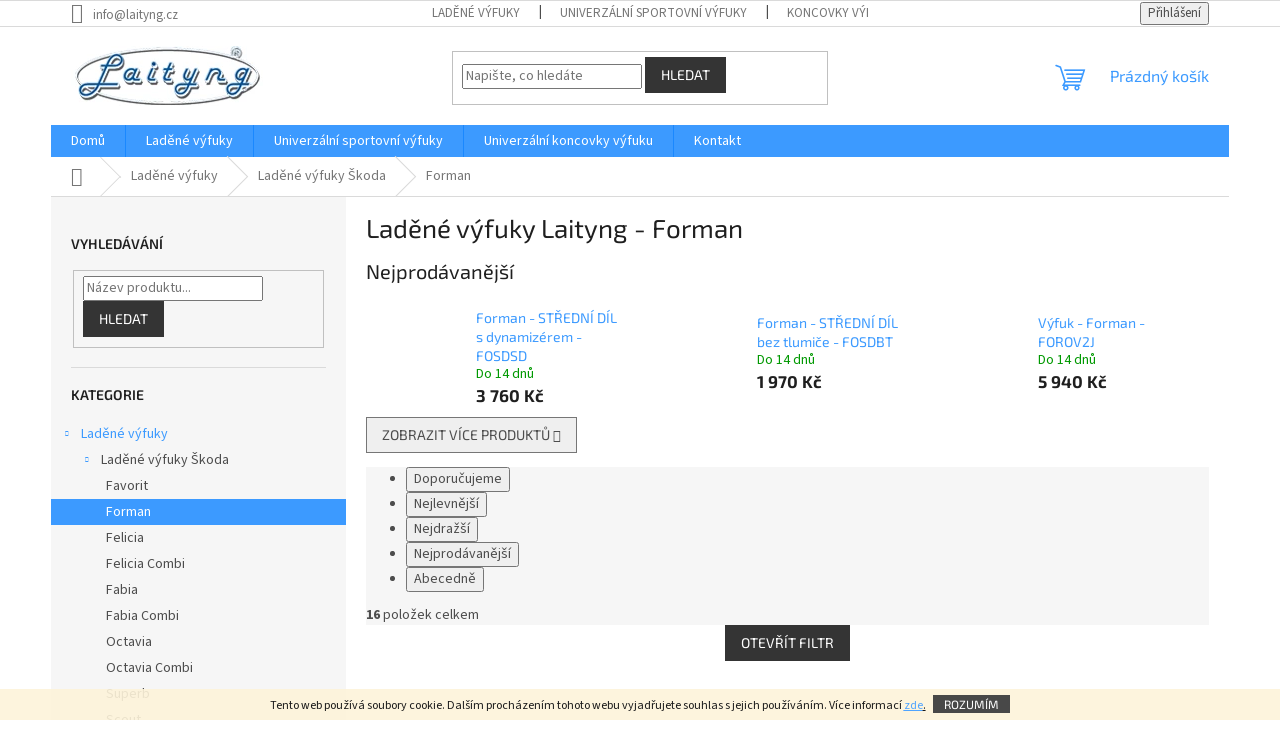

--- FILE ---
content_type: text/html; charset=utf-8
request_url: https://www.laityng.cz/ladene-vyfuky-forman/
body_size: 19073
content:
        <!doctype html><html lang="cs" dir="ltr" class="header-background-light external-fonts-loaded"><head><meta charset="utf-8" /><meta name="viewport" content="width=device-width,initial-scale=1" /><title>Laděné sportovní výfuky Forman</title><link rel="preconnect" href="https://cdn.myshoptet.com" /><link rel="dns-prefetch" href="https://cdn.myshoptet.com" /><link rel="preload" href="https://cdn.myshoptet.com/prj/dist/master/cms/libs/jquery/jquery-1.11.3.min.js" as="script" /><link href="https://cdn.myshoptet.com/prj/dist/master/cms/templates/frontend_templates/shared/css/font-face/source-sans-3.css" rel="stylesheet"><link href="https://cdn.myshoptet.com/prj/dist/master/cms/templates/frontend_templates/shared/css/font-face/exo-2.css" rel="stylesheet"><link href="https://cdn.myshoptet.com/prj/dist/master/shop/dist/font-shoptet-11.css.62c94c7785ff2cea73b2.css" rel="stylesheet"><script>
dataLayer = [];
dataLayer.push({'shoptet' : {
    "pageId": 731,
    "pageType": "category",
    "currency": "CZK",
    "currencyInfo": {
        "decimalSeparator": ",",
        "exchangeRate": 1,
        "priceDecimalPlaces": 2,
        "symbol": "K\u010d",
        "symbolLeft": 0,
        "thousandSeparator": " "
    },
    "language": "cs",
    "projectId": 335321,
    "category": {
        "guid": "1ddbd840-37b6-11ea-ac23-ac1f6b0076ec",
        "path": "Lad\u011bn\u00e9 v\u00fdfukov\u00e9 syst\u00e9my - st\u0159edn\u00ed a koncov\u00e9 d\u00edly | Lad\u011bn\u00e9 v\u00fdfuky \u0160koda - st\u0159edn\u00ed a koncov\u00e9 d\u00edly | Lad\u011bn\u00e9 v\u00fdfuky Laityng - Forman",
        "parentCategoryGuid": "8d04a7d3-37b5-11ea-ac23-ac1f6b0076ec"
    },
    "cartInfo": {
        "id": null,
        "freeShipping": false,
        "freeShippingFrom": null,
        "leftToFreeGift": {
            "formattedPrice": "0 K\u010d",
            "priceLeft": 0
        },
        "freeGift": false,
        "leftToFreeShipping": {
            "priceLeft": null,
            "dependOnRegion": null,
            "formattedPrice": null
        },
        "discountCoupon": [],
        "getNoBillingShippingPrice": {
            "withoutVat": 0,
            "vat": 0,
            "withVat": 0
        },
        "cartItems": [],
        "taxMode": "ORDINARY"
    },
    "cart": [],
    "customer": {
        "priceRatio": 1,
        "priceListId": 1,
        "groupId": null,
        "registered": false,
        "mainAccount": false
    }
}});
</script>
<meta property="og:type" content="website"><meta property="og:site_name" content="laityng.cz"><meta property="og:url" content="https://www.laityng.cz/ladene-vyfuky-forman/"><meta property="og:title" content="Laděné sportovní výfuky Forman"><meta name="author" content="LAITYNG"><meta name="web_author" content="Shoptet.cz"><meta name="dcterms.rightsHolder" content="www.laityng.cz"><meta name="robots" content="index,follow"><meta property="og:image" content="https://cdn.myshoptet.com/usr/www.laityng.cz/user/logos/logo_white-4.jpg?t=1770074022"><meta property="og:description" content="Velký výběr laděných výfuků Laityng, včetně výfuků duplex pro vozy Škoda Forman. Nádherný zvuk a design. Montáž na přišroubování."><meta name="description" content="Velký výběr laděných výfuků Laityng, včetně výfuků duplex pro vozy Škoda Forman. Nádherný zvuk a design. Montáž na přišroubování."><style>:root {--color-primary: #3C9AFF;--color-primary-h: 211;--color-primary-s: 100%;--color-primary-l: 62%;--color-primary-hover: #001F77;--color-primary-hover-h: 224;--color-primary-hover-s: 100%;--color-primary-hover-l: 23%;--color-secondary: #468c98;--color-secondary-h: 189;--color-secondary-s: 37%;--color-secondary-l: 44%;--color-secondary-hover: #3b7580;--color-secondary-hover-h: 190;--color-secondary-hover-s: 37%;--color-secondary-hover-l: 37%;--color-tertiary: #343434;--color-tertiary-h: 0;--color-tertiary-s: 0%;--color-tertiary-l: 20%;--color-tertiary-hover: #343434;--color-tertiary-hover-h: 0;--color-tertiary-hover-s: 0%;--color-tertiary-hover-l: 20%;--color-header-background: #ffffff;--template-font: "Source Sans 3";--template-headings-font: "Exo 2";--header-background-url: none;--cookies-notice-background: #1A1937;--cookies-notice-color: #F8FAFB;--cookies-notice-button-hover: #f5f5f5;--cookies-notice-link-hover: #27263f;--templates-update-management-preview-mode-content: "Náhled aktualizací šablony je aktivní pro váš prohlížeč."}</style>
    
    <link href="https://cdn.myshoptet.com/prj/dist/master/shop/dist/main-11.less.5a24dcbbdabfd189c152.css" rel="stylesheet" />
                <link href="https://cdn.myshoptet.com/prj/dist/master/shop/dist/mobile-header-v1-11.less.1ee105d41b5f713c21aa.css" rel="stylesheet" />
    
    <script>var shoptet = shoptet || {};</script>
    <script src="https://cdn.myshoptet.com/prj/dist/master/shop/dist/main-3g-header.js.27c4444ba5dd6be3416d.js"></script>
<!-- User include --><!-- /User include --><link rel="shortcut icon" href="/favicon.ico" type="image/x-icon" /><link rel="canonical" href="https://www.laityng.cz/ladene-vyfuky-forman/" /><style>/* custom background */@media (min-width: 992px) {body {background-color: #ffffff ;background-position: top center;background-repeat: no-repeat;background-attachment: scroll;}}</style>    <!-- Global site tag (gtag.js) - Google Analytics -->
    <script async src="https://www.googletagmanager.com/gtag/js?id=UA-5776621-1"></script>
    <script>
        
        window.dataLayer = window.dataLayer || [];
        function gtag(){dataLayer.push(arguments);}
        

        
        gtag('js', new Date());

                gtag('config', 'UA-5776621-1', { 'groups': "UA" });
        
        
        
        
        
        
        
        
        
        
        
        
        
        
        
        
        
        
        
        
        document.addEventListener('DOMContentLoaded', function() {
            if (typeof shoptet.tracking !== 'undefined') {
                for (var id in shoptet.tracking.bannersList) {
                    gtag('event', 'view_promotion', {
                        "send_to": "UA",
                        "promotions": [
                            {
                                "id": shoptet.tracking.bannersList[id].id,
                                "name": shoptet.tracking.bannersList[id].name,
                                "position": shoptet.tracking.bannersList[id].position
                            }
                        ]
                    });
                }
            }

            shoptet.consent.onAccept(function(agreements) {
                if (agreements.length !== 0) {
                    console.debug('gtag consent accept');
                    var gtagConsentPayload =  {
                        'ad_storage': agreements.includes(shoptet.config.cookiesConsentOptPersonalisation)
                            ? 'granted' : 'denied',
                        'analytics_storage': agreements.includes(shoptet.config.cookiesConsentOptAnalytics)
                            ? 'granted' : 'denied',
                                                                                                'ad_user_data': agreements.includes(shoptet.config.cookiesConsentOptPersonalisation)
                            ? 'granted' : 'denied',
                        'ad_personalization': agreements.includes(shoptet.config.cookiesConsentOptPersonalisation)
                            ? 'granted' : 'denied',
                        };
                    console.debug('update consent data', gtagConsentPayload);
                    gtag('consent', 'update', gtagConsentPayload);
                    dataLayer.push(
                        { 'event': 'update_consent' }
                    );
                }
            });
        });
    </script>
</head><body class="desktop id-731 in-ladene-vyfuky-forman template-11 type-category multiple-columns-body columns-1 ums_forms_redesign--off ums_a11y_category_page--on ums_discussion_rating_forms--off ums_flags_display_unification--on ums_a11y_login--on mobile-header-version-1"><noscript>
    <style>
        #header {
            padding-top: 0;
            position: relative !important;
            top: 0;
        }
        .header-navigation {
            position: relative !important;
        }
        .overall-wrapper {
            margin: 0 !important;
        }
        body:not(.ready) {
            visibility: visible !important;
        }
    </style>
    <div class="no-javascript">
        <div class="no-javascript__title">Musíte změnit nastavení vašeho prohlížeče</div>
        <div class="no-javascript__text">Podívejte se na: <a href="https://www.google.com/support/bin/answer.py?answer=23852">Jak povolit JavaScript ve vašem prohlížeči</a>.</div>
        <div class="no-javascript__text">Pokud používáte software na blokování reklam, může být nutné povolit JavaScript z této stránky.</div>
        <div class="no-javascript__text">Děkujeme.</div>
    </div>
</noscript>

        <div id="fb-root"></div>
        <script>
            window.fbAsyncInit = function() {
                FB.init({
                    autoLogAppEvents : true,
                    xfbml            : true,
                    version          : 'v24.0'
                });
            };
        </script>
        <script async defer crossorigin="anonymous" src="https://connect.facebook.net/cs_CZ/sdk.js#xfbml=1&version=v24.0"></script>    <div class="cookie-ag-wrap">
        <div class="site-msg cookies" data-testid="cookiePopup" data-nosnippet>
            <form action="">
                Tento web používá soubory cookie. Dalším procházením tohoto webu vyjadřujete souhlas s jejich používáním. Více informací <span style="text-decoration: underline;"><a href="https://335321.myshoptet.com/cookies/" target="\">zde</a>.</span>
                <button type="submit" class="btn btn-xs btn-default CookiesOK" data-cookie-notice-ttl="1" data-testid="buttonCookieSubmit">Rozumím</button>
            </form>
        </div>
            </div>
<a href="#content" class="skip-link sr-only">Přejít na obsah</a><div class="overall-wrapper"><div class="user-action"><div class="container">
    <div class="user-action-in">
                    <div id="login" class="user-action-login popup-widget login-widget" role="dialog" aria-labelledby="loginHeading">
        <div class="popup-widget-inner">
                            <h2 id="loginHeading">Přihlášení k vašemu účtu</h2><div id="customerLogin"><form action="/action/Customer/Login/" method="post" id="formLoginIncluded" class="csrf-enabled formLogin" data-testid="formLogin"><input type="hidden" name="referer" value="" /><div class="form-group"><div class="input-wrapper email js-validated-element-wrapper no-label"><input type="email" name="email" class="form-control" autofocus placeholder="E-mailová adresa (např. jan@novak.cz)" data-testid="inputEmail" autocomplete="email" required /></div></div><div class="form-group"><div class="input-wrapper password js-validated-element-wrapper no-label"><input type="password" name="password" class="form-control" placeholder="Heslo" data-testid="inputPassword" autocomplete="current-password" required /><span class="no-display">Nemůžete vyplnit toto pole</span><input type="text" name="surname" value="" class="no-display" /></div></div><div class="form-group"><div class="login-wrapper"><button type="submit" class="btn btn-secondary btn-text btn-login" data-testid="buttonSubmit">Přihlásit se</button><div class="password-helper"><a href="/registrace/" data-testid="signup" rel="nofollow">Nová registrace</a><a href="/klient/zapomenute-heslo/" rel="nofollow">Zapomenuté heslo</a></div></div></div></form>
</div>                    </div>
    </div>

                            <div id="cart-widget" class="user-action-cart popup-widget cart-widget loader-wrapper" data-testid="popupCartWidget" role="dialog" aria-hidden="true">
    <div class="popup-widget-inner cart-widget-inner place-cart-here">
        <div class="loader-overlay">
            <div class="loader"></div>
        </div>
    </div>

    <div class="cart-widget-button">
        <a href="/kosik/" class="btn btn-conversion" id="continue-order-button" rel="nofollow" data-testid="buttonNextStep">Pokračovat do košíku</a>
    </div>
</div>
            </div>
</div>
</div><div class="top-navigation-bar" data-testid="topNavigationBar">

    <div class="container">

        <div class="top-navigation-contacts">
            <strong>Zákaznická podpora:</strong><a href="mailto:info@laityng.cz" class="project-email" data-testid="contactboxEmail"><span>info@laityng.cz</span></a>        </div>

                            <div class="top-navigation-menu">
                <div class="top-navigation-menu-trigger"></div>
                <ul class="top-navigation-bar-menu">
                                            <li class="top-navigation-menu-item-673">
                            <a href="/ladene-vyfuky/">Laděné výfuky</a>
                        </li>
                                            <li class="top-navigation-menu-item-698">
                            <a href="/sportovni-vyfuky/">Univerzální sportovní výfuky</a>
                        </li>
                                            <li class="top-navigation-menu-item-674">
                            <a href="/koncovky-vyfuku/">Koncovky výfuku</a>
                        </li>
                                            <li class="top-navigation-menu-item-812">
                            <a href="/doprava-a-platba/">Doprava a platba</a>
                        </li>
                                            <li class="top-navigation-menu-item-29">
                            <a href="/kontakt/">Kontakt</a>
                        </li>
                                            <li class="top-navigation-menu-item-854">
                            <a href="/obchodni-zastoupeni/">Obchodní zastoupení</a>
                        </li>
                                            <li class="top-navigation-menu-item-815">
                            <a href="/reklamace-a-vraceni/">Reklamace a vrácení</a>
                        </li>
                                            <li class="top-navigation-menu-item-39">
                            <a href="/obchodni-podminky/">Obchodní podmínky</a>
                        </li>
                                            <li class="top-navigation-menu-item-691">
                            <a href="/podminky-ochrany-osobnich-udaju/">Podmínky ochrany osobních údajů </a>
                        </li>
                                    </ul>
                <ul class="top-navigation-bar-menu-helper"></ul>
            </div>
        
        <div class="top-navigation-tools">
            <div class="responsive-tools">
                <a href="#" class="toggle-window" data-target="search" aria-label="Hledat" data-testid="linkSearchIcon"></a>
                                                            <a href="#" class="toggle-window" data-target="login"></a>
                                                    <a href="#" class="toggle-window" data-target="navigation" aria-label="Menu" data-testid="hamburgerMenu"></a>
            </div>
                        <button class="top-nav-button top-nav-button-login toggle-window" type="button" data-target="login" aria-haspopup="dialog" aria-controls="login" aria-expanded="false" data-testid="signin"><span>Přihlášení</span></button>        </div>

    </div>

</div>
<header id="header"><div class="container navigation-wrapper">
    <div class="header-top">
        <div class="site-name-wrapper">
            <div class="site-name"><a href="/" data-testid="linkWebsiteLogo"><img src="https://cdn.myshoptet.com/usr/www.laityng.cz/user/logos/logo_white-4.jpg" alt="LAITYNG" fetchpriority="low" /></a></div>        </div>
        <div class="search" itemscope itemtype="https://schema.org/WebSite">
            <meta itemprop="headline" content="Laděné výfuky Laityng - Forman"/><meta itemprop="url" content="https://www.laityng.cz"/><meta itemprop="text" content="Velký výběr laděných výfuků Laityng, včetně výfuků duplex pro vozy Škoda Forman. Nádherný zvuk a design. Montáž na přišroubování."/>            <form action="/action/ProductSearch/prepareString/" method="post"
    id="formSearchForm" class="search-form compact-form js-search-main"
    itemprop="potentialAction" itemscope itemtype="https://schema.org/SearchAction" data-testid="searchForm">
    <fieldset>
        <meta itemprop="target"
            content="https://www.laityng.cz/vyhledavani/?string={string}"/>
        <input type="hidden" name="language" value="cs"/>
        
            
<input
    type="search"
    name="string"
        class="query-input form-control search-input js-search-input"
    placeholder="Napište, co hledáte"
    autocomplete="off"
    required
    itemprop="query-input"
    aria-label="Vyhledávání"
    data-testid="searchInput"
>
            <button type="submit" class="btn btn-default" data-testid="searchBtn">Hledat</button>
        
    </fieldset>
</form>
        </div>
        <div class="navigation-buttons">
                
    <a href="/kosik/" class="btn btn-icon toggle-window cart-count" data-target="cart" data-hover="true" data-redirect="true" data-testid="headerCart" rel="nofollow" aria-haspopup="dialog" aria-expanded="false" aria-controls="cart-widget">
        
                <span class="sr-only">Nákupní košík</span>
        
            <span class="cart-price visible-lg-inline-block" data-testid="headerCartPrice">
                                    Prázdný košík                            </span>
        
    
            </a>
        </div>
    </div>
    <nav id="navigation" aria-label="Hlavní menu" data-collapsible="true"><div class="navigation-in menu"><ul class="menu-level-1" role="menubar" data-testid="headerMenuItems"><li class="menu-item-external-29" role="none"><a href="https://335321.myshoptet.com/" data-testid="headerMenuItem" role="menuitem" aria-expanded="false"><b>Domů</b></a></li>
<li class="menu-item-673 ext" role="none"><a href="/ladene-vyfuky/" data-testid="headerMenuItem" role="menuitem" aria-haspopup="true" aria-expanded="false"><b>Laděné výfuky</b><span class="submenu-arrow"></span></a><ul class="menu-level-2" aria-label="Laděné výfuky" tabindex="-1" role="menu"><li class="menu-item-695 has-third-level" role="none"><div class="menu-no-image"><a href="/ladene-vyfuky-skoda/" data-testid="headerMenuItem" role="menuitem"><span>Laděné výfuky Škoda</span></a>
                                                    <ul class="menu-level-3" role="menu">
                                                                    <li class="menu-item-728" role="none">
                                        <a href="/ladene-vyfuky-favorit/" data-testid="headerMenuItem" role="menuitem">
                                            Favorit</a>,                                    </li>
                                                                    <li class="menu-item-731" role="none">
                                        <a href="/ladene-vyfuky-forman/" class="active" data-testid="headerMenuItem" role="menuitem">
                                            Forman</a>,                                    </li>
                                                                    <li class="menu-item-734" role="none">
                                        <a href="/ladene-vyfuky-felicia/" data-testid="headerMenuItem" role="menuitem">
                                            Felicia</a>,                                    </li>
                                                                    <li class="menu-item-737" role="none">
                                        <a href="/ladene-vyfuky-felicia-combi/" data-testid="headerMenuItem" role="menuitem">
                                            Felicia Combi</a>,                                    </li>
                                                                    <li class="menu-item-740" role="none">
                                        <a href="/ladene-vyfuky-fabia/" data-testid="headerMenuItem" role="menuitem">
                                            Fabia</a>,                                    </li>
                                                                    <li class="menu-item-743" role="none">
                                        <a href="/ladene-vyfuky-fabia-combi/" data-testid="headerMenuItem" role="menuitem">
                                            Fabia Combi</a>,                                    </li>
                                                                    <li class="menu-item-746" role="none">
                                        <a href="/ladene-vyfuky-octavia/" data-testid="headerMenuItem" role="menuitem">
                                            Octavia</a>,                                    </li>
                                                                    <li class="menu-item-749" role="none">
                                        <a href="/ladene-vyfuky-octavia-combi/" data-testid="headerMenuItem" role="menuitem">
                                            Octavia Combi</a>,                                    </li>
                                                                    <li class="menu-item-752" role="none">
                                        <a href="/ladene-vyfuky-superb/" data-testid="headerMenuItem" role="menuitem">
                                            Superb</a>,                                    </li>
                                                                    <li class="menu-item-758" role="none">
                                        <a href="/ladene-vyfuky-scout/" data-testid="headerMenuItem" role="menuitem">
                                            Scout</a>,                                    </li>
                                                                    <li class="menu-item-761" role="none">
                                        <a href="/ladene-vyfuky-octavia-ii/" data-testid="headerMenuItem" role="menuitem">
                                            Octavia II</a>,                                    </li>
                                                                    <li class="menu-item-764" role="none">
                                        <a href="/ladene-vyfuky-octavia-combi-ii/" data-testid="headerMenuItem" role="menuitem">
                                            Octavia Combi II</a>,                                    </li>
                                                                    <li class="menu-item-767" role="none">
                                        <a href="/ladene-vyfuky-fabia-ii/" data-testid="headerMenuItem" role="menuitem">
                                             Fabia II</a>,                                    </li>
                                                                    <li class="menu-item-770" role="none">
                                        <a href="/ladene-vyfuky-fabia-combi-ii/" data-testid="headerMenuItem" role="menuitem">
                                            Fabia Combi II</a>                                    </li>
                                                            </ul>
                        </div></li><li class="menu-item-704 has-third-level" role="none"><div class="menu-no-image"><a href="/ladene-vyfuky-volkswagen/" data-testid="headerMenuItem" role="menuitem"><span>Laděné výfuky Volkswagen</span></a>
                                                    <ul class="menu-level-3" role="menu">
                                                                    <li class="menu-item-791" role="none">
                                        <a href="/ladene-vyfuky-golf-iv/" data-testid="headerMenuItem" role="menuitem">
                                            Golf IV</a>                                    </li>
                                                            </ul>
                        </div></li></ul></li>
<li class="menu-item-698 ext" role="none"><a href="/sportovni-vyfuky/" data-testid="headerMenuItem" role="menuitem" aria-haspopup="true" aria-expanded="false"><b>Univerzální sportovní výfuky</b><span class="submenu-arrow"></span></a><ul class="menu-level-2" aria-label="Univerzální sportovní výfuky" tabindex="-1" role="menu"><li class="menu-item-839" role="none"><div class="menu-no-image"><a href="/sportovni-vyfuky-s-jednou-kulatou-koncovkou/" data-testid="headerMenuItem" role="menuitem"><span>Jednoduché kulaté</span></a>
                        </div></li><li class="menu-item-842" role="none"><div class="menu-no-image"><a href="/sportovni-vyfuky-s-jednou-ovalnou-koncovkou/" data-testid="headerMenuItem" role="menuitem"><span>Jednoduché oválné</span></a>
                        </div></li><li class="menu-item-845" role="none"><div class="menu-no-image"><a href="/sportovni-vyfuky-s-dvemi-kulatymi-koncovkami/" data-testid="headerMenuItem" role="menuitem"><span>Dvojité kulaté</span></a>
                        </div></li><li class="menu-item-848" role="none"><div class="menu-no-image"><a href="/sportovni-vyfuky-s-dvemi-ovalnymi-koncovkami/" data-testid="headerMenuItem" role="menuitem"><span>Dvojité oválné</span></a>
                        </div></li></ul></li>
<li class="menu-item-809 ext" role="none"><a href="/univerzalni-koncovky-vyfuku/" data-testid="headerMenuItem" role="menuitem" aria-haspopup="true" aria-expanded="false"><b>Univerzální koncovky výfuku</b><span class="submenu-arrow"></span></a><ul class="menu-level-2" aria-label="Univerzální koncovky výfuku" tabindex="-1" role="menu"><li class="menu-item-707" role="none"><div class="menu-no-image"><a href="/koncovky-vyfuku-kulate-jednoduche/" data-testid="headerMenuItem" role="menuitem"><span>Jednoduché kulaté</span></a>
                        </div></li><li class="menu-item-710" role="none"><div class="menu-no-image"><a href="/koncovky-vyfuku-ovalne-jednoduche/" data-testid="headerMenuItem" role="menuitem"><span>Jednoduché oválné</span></a>
                        </div></li><li class="menu-item-713" role="none"><div class="menu-no-image"><a href="/koncovky-vyfuku-kulate-dvojite/" data-testid="headerMenuItem" role="menuitem"><span>Dvojité kulaté</span></a>
                        </div></li><li class="menu-item-716" role="none"><div class="menu-no-image"><a href="/koncovky-vyfuku-ovalne-dvojite/" data-testid="headerMenuItem" role="menuitem"><span>Dvojité oválné</span></a>
                        </div></li></ul></li>
<li class="menu-item-29" role="none"><a href="/kontakt/" data-testid="headerMenuItem" role="menuitem" aria-expanded="false"><b>Kontakt</b></a></li>
<li class="appended-category menu-item-674 ext" role="none"><a href="/koncovky-vyfuku/"><b>Koncovky výfuku</b><span class="submenu-arrow" role="menuitem"></span></a><ul class="menu-level-2 menu-level-2-appended" role="menu"><li class="menu-item-809" role="none"><a href="/univerzalni-koncovky-vyfuku/" data-testid="headerMenuItem" role="menuitem"><span>Univerzální koncovky výfuku</span></a></li><li class="menu-item-860" role="none"><a href="/typizovane-koncovky-vyfuku/" data-testid="headerMenuItem" role="menuitem"><span>Typizované koncovky výfuků</span></a></li></ul></li></ul>
    <ul class="navigationActions" role="menu">
                            <li role="none">
                                    <a href="/login/?backTo=%2Fladene-vyfuky-forman%2F" rel="nofollow" data-testid="signin" role="menuitem"><span>Přihlášení</span></a>
                            </li>
                        </ul>
</div><span class="navigation-close"></span></nav><div class="menu-helper" data-testid="hamburgerMenu"><span>Více</span></div>
</div></header><!-- / header -->


                    <div class="container breadcrumbs-wrapper">
            <div class="breadcrumbs navigation-home-icon-wrapper" itemscope itemtype="https://schema.org/BreadcrumbList">
                                                                            <span id="navigation-first" data-basetitle="LAITYNG" itemprop="itemListElement" itemscope itemtype="https://schema.org/ListItem">
                <a href="/" itemprop="item" class="navigation-home-icon"><span class="sr-only" itemprop="name">Domů</span></a>
                <span class="navigation-bullet">/</span>
                <meta itemprop="position" content="1" />
            </span>
                                <span id="navigation-1" itemprop="itemListElement" itemscope itemtype="https://schema.org/ListItem">
                <a href="/ladene-vyfuky/" itemprop="item" data-testid="breadcrumbsSecondLevel"><span itemprop="name">Laděné výfuky</span></a>
                <span class="navigation-bullet">/</span>
                <meta itemprop="position" content="2" />
            </span>
                                <span id="navigation-2" itemprop="itemListElement" itemscope itemtype="https://schema.org/ListItem">
                <a href="/ladene-vyfuky-skoda/" itemprop="item" data-testid="breadcrumbsSecondLevel"><span itemprop="name">Laděné výfuky Škoda</span></a>
                <span class="navigation-bullet">/</span>
                <meta itemprop="position" content="3" />
            </span>
                                            <span id="navigation-3" itemprop="itemListElement" itemscope itemtype="https://schema.org/ListItem" data-testid="breadcrumbsLastLevel">
                <meta itemprop="item" content="https://www.laityng.cz/ladene-vyfuky-forman/" />
                <meta itemprop="position" content="4" />
                <span itemprop="name" data-title="Laděné výfuky Laityng - Forman">Forman</span>
            </span>
            </div>
        </div>
    
<div id="content-wrapper" class="container content-wrapper">
    
    <div class="content-wrapper-in">
                                                <aside class="sidebar sidebar-left"  data-testid="sidebarMenu">
                                                                                                <div class="sidebar-inner">
                                                                                                        <div class="box box-bg-variant box-sm box-search"><div class="search search-widget" data-testid="searchWidget">
    <h4><span>Vyhledávání</span></h4>
            <form class="search-form compact-form" action="/action/ProductSearch/prepareString/" method="post" id="formSearchFormWidget" data-testid="searchFormWidget">
            <fieldset>
                <input type="hidden" name="language" value="cs" />
                                <input type="search" name="string" id="s-word" class="form-control js-search-input"
                    placeholder="Název produktu..."
                    autocomplete="off"
                    data-testid="searchInput"
                />
                                <button type="submit" class="btn btn-default" data-testid="searchBtn">Hledat</button>
            </fieldset>
        </form>
    </div>
</div>
                                                                                                            <div class="box box-bg-default box-categories">    <div class="skip-link__wrapper">
        <span id="categories-start" class="skip-link__target js-skip-link__target sr-only" tabindex="-1">&nbsp;</span>
        <a href="#categories-end" class="skip-link skip-link--start sr-only js-skip-link--start">Přeskočit kategorie</a>
    </div>

<h4>Kategorie</h4>


<div id="categories"><div class="categories cat-01 expandable active expanded" id="cat-673"><div class="topic child-active"><a href="/ladene-vyfuky/">Laděné výfuky<span class="cat-trigger">&nbsp;</span></a></div>

                    <ul class=" active expanded">
                                        <li class="
                                 expandable                 expanded                ">
                <a href="/ladene-vyfuky-skoda/">
                    Laděné výfuky Škoda
                    <span class="cat-trigger">&nbsp;</span>                </a>
                                                            

                    <ul class=" active expanded">
                                        <li >
                <a href="/ladene-vyfuky-favorit/">
                    Favorit
                                    </a>
                                                                </li>
                                <li class="
                active                                                 ">
                <a href="/ladene-vyfuky-forman/">
                    Forman
                                    </a>
                                                                </li>
                                <li >
                <a href="/ladene-vyfuky-felicia/">
                    Felicia
                                    </a>
                                                                </li>
                                <li >
                <a href="/ladene-vyfuky-felicia-combi/">
                    Felicia Combi
                                    </a>
                                                                </li>
                                <li >
                <a href="/ladene-vyfuky-fabia/">
                    Fabia
                                    </a>
                                                                </li>
                                <li >
                <a href="/ladene-vyfuky-fabia-combi/">
                    Fabia Combi
                                    </a>
                                                                </li>
                                <li >
                <a href="/ladene-vyfuky-octavia/">
                    Octavia
                                    </a>
                                                                </li>
                                <li >
                <a href="/ladene-vyfuky-octavia-combi/">
                    Octavia Combi
                                    </a>
                                                                </li>
                                <li >
                <a href="/ladene-vyfuky-superb/">
                    Superb
                                    </a>
                                                                </li>
                                <li >
                <a href="/ladene-vyfuky-scout/">
                    Scout
                                    </a>
                                                                </li>
                                <li >
                <a href="/ladene-vyfuky-octavia-ii/">
                    Octavia II
                                    </a>
                                                                </li>
                                <li >
                <a href="/ladene-vyfuky-octavia-combi-ii/">
                    Octavia Combi II
                                    </a>
                                                                </li>
                                <li >
                <a href="/ladene-vyfuky-fabia-ii/">
                     Fabia II
                                    </a>
                                                                </li>
                                <li >
                <a href="/ladene-vyfuky-fabia-combi-ii/">
                    Fabia Combi II
                                    </a>
                                                                </li>
                </ul>
    
                                                </li>
                                <li class="
                                 expandable                                 external">
                <a href="/ladene-vyfuky-volkswagen/">
                    Laděné výfuky Volkswagen
                    <span class="cat-trigger">&nbsp;</span>                </a>
                                                            

    
                                                </li>
                </ul>
    </div><div class="categories cat-02 expandable external" id="cat-698"><div class="topic"><a href="/sportovni-vyfuky/">Univerzální sportovní výfuky<span class="cat-trigger">&nbsp;</span></a></div>

    </div><div class="categories cat-01 expandable external" id="cat-674"><div class="topic"><a href="/koncovky-vyfuku/">Koncovky výfuku<span class="cat-trigger">&nbsp;</span></a></div>

    </div>        </div>

    <div class="skip-link__wrapper">
        <a href="#categories-start" class="skip-link skip-link--end sr-only js-skip-link--end" tabindex="-1" hidden>Přeskočit kategorie</a>
        <span id="categories-end" class="skip-link__target js-skip-link__target sr-only" tabindex="-1">&nbsp;</span>
    </div>
</div>
                                                                                                                                        <div class="box box-bg-variant box-sm box-section2">
                            
        <h4><span>Galerie</span></h4>
                    <div class="news-item-widget">
                                <h5 >
                <a href="/galerie/alfa-romeo/">Alfa Romeo</a></h5>
                                            </div>
                    <div class="news-item-widget">
                                <h5 >
                <a href="/galerie/audi/">Audi</a></h5>
                                            </div>
                    <div class="news-item-widget">
                                <h5 >
                <a href="/galerie/bmw/">BMW</a></h5>
                                            </div>
                    <div class="news-item-widget">
                                <h5 >
                <a href="/galerie/cadillac/">Cadillac</a></h5>
                                            </div>
                    <div class="news-item-widget">
                                <h5 >
                <a href="/galerie/citroen/">Citroën</a></h5>
                                            </div>
                    <div class="news-item-widget">
                                <h5 >
                <a href="/galerie/daewoo/">Daewoo</a></h5>
                                            </div>
                    <div class="news-item-widget">
                                <h5 >
                <a href="/galerie/dodge/">Dodge</a></h5>
                                            </div>
                    <div class="news-item-widget">
                                <h5 >
                <a href="/galerie/fiat/">Fiat</a></h5>
                                            </div>
                    <div class="news-item-widget">
                                <h5 >
                <a href="/galerie/ford/">Ford</a></h5>
                                            </div>
                    <div class="news-item-widget">
                                <h5 >
                <a href="/galerie/honda/">Honda</a></h5>
                                            </div>
                    

                    </div>
                                                                                            <div class="banner"><div class="banner-wrapper banner4"><a href="https://www.laityng.cz/doprava-a-platba/" data-ec-promo-id="59" class="extended-empty" ><img data-src="https://cdn.myshoptet.com/usr/www.laityng.cz/user/banners/toptrans_logo.jpg?5e214a03" src="data:image/svg+xml,%3Csvg%20width%3D%22600%22%20height%3D%22200%22%20xmlns%3D%22http%3A%2F%2Fwww.w3.org%2F2000%2Fsvg%22%3E%3C%2Fsvg%3E" fetchpriority="low" alt="Toptrans" width="600" height="200" /><span class="extended-banner-texts"></span></a></div></div>
                                            <div class="banner"><div class="banner-wrapper banner1"><a href="https://www.laityng.cz/kontakt/" data-ec-promo-id="11" ><img data-src="https://cdn.myshoptet.com/usr/www.laityng.cz/user/banners/provozovna_laityng_(www.laityng.cz).jpeg?5e23e9a6" src="data:image/svg+xml,%3Csvg%20width%3D%22556%22%20height%3D%22313%22%20xmlns%3D%22http%3A%2F%2Fwww.w3.org%2F2000%2Fsvg%22%3E%3C%2Fsvg%3E" fetchpriority="low" alt="Laityng provozovna" width="556" height="313" /><span class="extended-banner-texts"><span class="extended-banner-title">Laityng provozovna</span></span></a></div></div>
                                            <div class="banner"><div class="banner-wrapper banner3"><a href="https://www.laityng.cz/kontakt/" data-ec-promo-id="13" ><img data-src="https://cdn.myshoptet.com/usr/www.laityng.cz/user/banners/laityng_provozovna-1.jpg?5e213e76" src="data:image/svg+xml,%3Csvg%20width%3D%22400%22%20height%3D%22225%22%20xmlns%3D%22http%3A%2F%2Fwww.w3.org%2F2000%2Fsvg%22%3E%3C%2Fsvg%3E" fetchpriority="low" alt="Laityng provozovna" width="400" height="225" /><span class="extended-banner-texts"><span class="extended-banner-title">Laityng provozovna</span></span></a></div></div>
                                        </div>
                                                            </aside>
                            <main id="content" class="content narrow">
                            <div class="category-top">
            <h1 class="category-title" data-testid="titleCategory">Laděné výfuky Laityng - Forman</h1>
                            
                                
            <div class="products-top-wrapper" aria-labelledby="productsTopHeading">
    <h2 id="productsTopHeading" class="products-top-header">Nejprodávanější</h2>
    <div id="productsTop" class="products products-inline products-top">
        
                    
                                <div class="product active" aria-hidden="false">
    <div class="p" data-micro="product" data-micro-product-id="302" data-testid="productItem">
            <a href="/ladene-vyfuky-forman/forman-stredni-dil-s-dynamizerem-fosdsd/" class="image" aria-hidden="true" tabindex="-1">
        <img src="data:image/svg+xml,%3Csvg%20width%3D%22100%22%20height%3D%22100%22%20xmlns%3D%22http%3A%2F%2Fwww.w3.org%2F2000%2Fsvg%22%3E%3C%2Fsvg%3E" alt="FOSDSD střední díl výfuku Škoda Forman" data-micro-image="https://cdn.myshoptet.com/usr/www.laityng.cz/user/shop/big/302_fosdsd-stredni-dil-vyfuku-skoda-forman.jpg?5e73253f" width="100" height="100"  data-src="https://cdn.myshoptet.com/usr/www.laityng.cz/user/shop/related/302_fosdsd-stredni-dil-vyfuku-skoda-forman.jpg?5e73253f" fetchpriority="low" />
                    <meta id="ogImageProducts" property="og:image" content="https://cdn.myshoptet.com/usr/www.laityng.cz/user/shop/big/302_fosdsd-stredni-dil-vyfuku-skoda-forman.jpg?5e73253f" />
                <meta itemprop="image" content="https://cdn.myshoptet.com/usr/www.laityng.cz/user/shop/big/302_fosdsd-stredni-dil-vyfuku-skoda-forman.jpg?5e73253f">
        <div class="extra-flags">
            

    

        </div>
    </a>
        <div class="p-in">
            <div class="p-in-in">
                <a
    href="/ladene-vyfuky-forman/forman-stredni-dil-s-dynamizerem-fosdsd/"
    class="name"
    data-micro="url">
    <span data-micro="name" data-testid="productCardName">
          Forman - STŘEDNÍ DÍL s dynamizérem - FOSDSD    </span>
</a>
                <div class="ratings-wrapper">
                                                                        <div class="availability">
            <span style="color:#009901">
                Do 14 dnů            </span>
                                                            </div>
                                    <span class="p-code">
            Kód: <span data-micro="sku">302/1-3</span>
        </span>
                    </div>
                                                                                </div>
            

<div class="p-bottom no-buttons">
    <div class="offers" data-micro="offer"
    data-micro-price="3760.00"
    data-micro-price-currency="CZK"
    data-micro-warranty="3 roky"
>
        <div class="prices">
            <span class="price-standard-wrapper price-standard-wrapper-placeholder">&nbsp;</span>
    
    
            <div class="price price-final" data-testid="productCardPrice">
        <strong>
                                        3 760 Kč
                    </strong>
            

        
    </div>
            <div class="price-additional">(3 107,44 Kč&nbsp;bez DPH)</div>
    
</div>
            </div>
</div>
        </div>
    </div>
</div>
                <div class="product active" aria-hidden="false">
    <div class="p" data-micro="product" data-micro-product-id="299" data-testid="productItem">
            <a href="/ladene-vyfuky-forman/forman-stredni-dil-bez-tlumice-fosdbt/" class="image" aria-hidden="true" tabindex="-1">
        <img src="data:image/svg+xml,%3Csvg%20width%3D%22100%22%20height%3D%22100%22%20xmlns%3D%22http%3A%2F%2Fwww.w3.org%2F2000%2Fsvg%22%3E%3C%2Fsvg%3E" alt="FOSDBT střední díl výfuku Škoda Forman" data-micro-image="https://cdn.myshoptet.com/usr/www.laityng.cz/user/shop/big/299_fosdbt-stredni-dil-vyfuku-skoda-forman.jpg?5e73253f" width="100" height="100"  data-src="https://cdn.myshoptet.com/usr/www.laityng.cz/user/shop/related/299_fosdbt-stredni-dil-vyfuku-skoda-forman.jpg?5e73253f" fetchpriority="low" />
                <meta itemprop="image" content="https://cdn.myshoptet.com/usr/www.laityng.cz/user/shop/big/299_fosdbt-stredni-dil-vyfuku-skoda-forman.jpg?5e73253f">
        <div class="extra-flags">
            

    

        </div>
    </a>
        <div class="p-in">
            <div class="p-in-in">
                <a
    href="/ladene-vyfuky-forman/forman-stredni-dil-bez-tlumice-fosdbt/"
    class="name"
    data-micro="url">
    <span data-micro="name" data-testid="productCardName">
          Forman - STŘEDNÍ DÍL bez tlumiče - FOSDBT    </span>
</a>
                <div class="ratings-wrapper">
                                                                        <div class="availability">
            <span style="color:#009901">
                Do 14 dnů            </span>
                                                            </div>
                                    <span class="p-code">
            Kód: <span data-micro="sku">299/1-3</span>
        </span>
                    </div>
                                                                                </div>
            

<div class="p-bottom no-buttons">
    <div class="offers" data-micro="offer"
    data-micro-price="1970.00"
    data-micro-price-currency="CZK"
    data-micro-warranty="3 roky"
>
        <div class="prices">
            <span class="price-standard-wrapper price-standard-wrapper-placeholder">&nbsp;</span>
    
    
            <div class="price price-final" data-testid="productCardPrice">
        <strong>
                                        1 970 Kč
                    </strong>
            

        
    </div>
            <div class="price-additional">(1 628,10 Kč&nbsp;bez DPH)</div>
    
</div>
            </div>
</div>
        </div>
    </div>
</div>
                <div class="product active" aria-hidden="false">
    <div class="p" data-micro="product" data-micro-product-id="296" data-testid="productItem">
            <a href="/ladene-vyfuky-forman/vyfuk-forman-forov2j/" class="image" aria-hidden="true" tabindex="-1">
        <img src="data:image/svg+xml,%3Csvg%20width%3D%22100%22%20height%3D%22100%22%20xmlns%3D%22http%3A%2F%2Fwww.w3.org%2F2000%2Fsvg%22%3E%3C%2Fsvg%3E" alt="FOROV2J laděný výfuk Laityng Škoda Forman" data-micro-image="https://cdn.myshoptet.com/usr/www.laityng.cz/user/shop/big/296_forov2j-ladeny-vyfuk-laityng-skoda-forman.jpg?5e73253f" width="100" height="100"  data-src="https://cdn.myshoptet.com/usr/www.laityng.cz/user/shop/related/296_forov2j-ladeny-vyfuk-laityng-skoda-forman.jpg?5e73253f" fetchpriority="low" />
                <meta itemprop="image" content="https://cdn.myshoptet.com/usr/www.laityng.cz/user/shop/big/296_forov2j-ladeny-vyfuk-laityng-skoda-forman.jpg?5e73253f">
        <div class="extra-flags">
            

    

        </div>
    </a>
        <div class="p-in">
            <div class="p-in-in">
                <a
    href="/ladene-vyfuky-forman/vyfuk-forman-forov2j/"
    class="name"
    data-micro="url">
    <span data-micro="name" data-testid="productCardName">
          Výfuk - Forman - FOROV2J    </span>
</a>
                <div class="ratings-wrapper">
                                                                        <div class="availability">
            <span style="color:#009901">
                Do 14 dnů            </span>
                                                            </div>
                                    <span class="p-code">
            Kód: <span data-micro="sku">296/95X</span>
        </span>
                    </div>
                                                                                </div>
            

<div class="p-bottom no-buttons">
    <div class="offers" data-micro="offer"
    data-micro-price="5940.00"
    data-micro-price-currency="CZK"
    data-micro-warranty="3 roky"
>
        <div class="prices">
            <span class="price-standard-wrapper price-standard-wrapper-placeholder">&nbsp;</span>
    
    
            <div class="price price-final" data-testid="productCardPrice">
        <strong>
                                        5 940 Kč
                    </strong>
            

        
    </div>
            <div class="price-additional">(4 909,09 Kč&nbsp;bez DPH)</div>
    
</div>
            </div>
</div>
        </div>
    </div>
</div>
                <div class="product inactive" aria-hidden="true">
    <div class="p" data-micro="product" data-micro-product-id="293" data-testid="productItem">
            <a href="/ladene-vyfuky-forman/vyfuk-forman-forov2/" class="image" aria-hidden="true" tabindex="-1">
        <img src="data:image/svg+xml,%3Csvg%20width%3D%22100%22%20height%3D%22100%22%20xmlns%3D%22http%3A%2F%2Fwww.w3.org%2F2000%2Fsvg%22%3E%3C%2Fsvg%3E" alt="FOROV2 laděný výfuk Laityng Škoda Forman" data-micro-image="https://cdn.myshoptet.com/usr/www.laityng.cz/user/shop/big/293_forov2-ladeny-vyfuk-laityng-skoda-forman.jpg?5e73253f" width="100" height="100"  data-src="https://cdn.myshoptet.com/usr/www.laityng.cz/user/shop/related/293_forov2-ladeny-vyfuk-laityng-skoda-forman.jpg?5e73253f" fetchpriority="low" />
                <meta itemprop="image" content="https://cdn.myshoptet.com/usr/www.laityng.cz/user/shop/big/293_forov2-ladeny-vyfuk-laityng-skoda-forman.jpg?5e73253f">
        <div class="extra-flags">
            

    

        </div>
    </a>
        <div class="p-in">
            <div class="p-in-in">
                <a
    href="/ladene-vyfuky-forman/vyfuk-forman-forov2/"
    class="name"
    data-micro="url" tabindex="-1">
    <span data-micro="name" data-testid="productCardName">
          Výfuk - Forman - FOROV2    </span>
</a>
                <div class="ratings-wrapper">
                                                                        <div class="availability">
            <span style="color:#009901">
                Do 14 dnů            </span>
                                                            </div>
                                    <span class="p-code">
            Kód: <span data-micro="sku">293/95X</span>
        </span>
                    </div>
                                                                                </div>
            

<div class="p-bottom no-buttons">
    <div class="offers" data-micro="offer"
    data-micro-price="8270.00"
    data-micro-price-currency="CZK"
    data-micro-warranty="3 roky"
>
        <div class="prices">
            <span class="price-standard-wrapper price-standard-wrapper-placeholder">&nbsp;</span>
    
    
            <div class="price price-final" data-testid="productCardPrice">
        <strong>
                                        8 270 Kč
                    </strong>
            

        
    </div>
            <div class="price-additional">(6 834,71 Kč&nbsp;bez DPH)</div>
    
</div>
            </div>
</div>
        </div>
    </div>
</div>
                <div class="product inactive" aria-hidden="true">
    <div class="p" data-micro="product" data-micro-product-id="290" data-testid="productItem">
            <a href="/ladene-vyfuky-forman/vyfuk-forman-forov1j/" class="image" aria-hidden="true" tabindex="-1">
        <img src="data:image/svg+xml,%3Csvg%20width%3D%22100%22%20height%3D%22100%22%20xmlns%3D%22http%3A%2F%2Fwww.w3.org%2F2000%2Fsvg%22%3E%3C%2Fsvg%3E" alt="FOROV1J laděný výfuk Laityng Škoda Forman" data-micro-image="https://cdn.myshoptet.com/usr/www.laityng.cz/user/shop/big/290_forov1j-ladeny-vyfuk-laityng-skoda-forman.jpg?5e73253f" width="100" height="100"  data-src="https://cdn.myshoptet.com/usr/www.laityng.cz/user/shop/related/290_forov1j-ladeny-vyfuk-laityng-skoda-forman.jpg?5e73253f" fetchpriority="low" />
                <meta itemprop="image" content="https://cdn.myshoptet.com/usr/www.laityng.cz/user/shop/big/290_forov1j-ladeny-vyfuk-laityng-skoda-forman.jpg?5e73253f">
        <div class="extra-flags">
            

    

        </div>
    </a>
        <div class="p-in">
            <div class="p-in-in">
                <a
    href="/ladene-vyfuky-forman/vyfuk-forman-forov1j/"
    class="name"
    data-micro="url" tabindex="-1">
    <span data-micro="name" data-testid="productCardName">
          Výfuk - Forman - FOROV1J    </span>
</a>
                <div class="ratings-wrapper">
                                                                        <div class="availability">
            <span style="color:#009901">
                Do 14 dnů            </span>
                                                            </div>
                                    <span class="p-code">
            Kód: <span data-micro="sku">290/95X</span>
        </span>
                    </div>
                                                                                </div>
            

<div class="p-bottom no-buttons">
    <div class="offers" data-micro="offer"
    data-micro-price="5150.00"
    data-micro-price-currency="CZK"
    data-micro-warranty="3 roky"
>
        <div class="prices">
            <span class="price-standard-wrapper price-standard-wrapper-placeholder">&nbsp;</span>
    
    
            <div class="price price-final" data-testid="productCardPrice">
        <strong>
                                        5 150 Kč
                    </strong>
            

        
    </div>
            <div class="price-additional">(4 256,20 Kč&nbsp;bez DPH)</div>
    
</div>
            </div>
</div>
        </div>
    </div>
</div>
                <div class="product inactive" aria-hidden="true">
    <div class="p" data-micro="product" data-micro-product-id="287" data-testid="productItem">
            <a href="/ladene-vyfuky-forman/vyfuk-forman-forov1/" class="image" aria-hidden="true" tabindex="-1">
        <img src="data:image/svg+xml,%3Csvg%20width%3D%22100%22%20height%3D%22100%22%20xmlns%3D%22http%3A%2F%2Fwww.w3.org%2F2000%2Fsvg%22%3E%3C%2Fsvg%3E" alt="FOROV1 laděný výfuk Laityng Škoda Forman" data-micro-image="https://cdn.myshoptet.com/usr/www.laityng.cz/user/shop/big/287_forov1-ladeny-vyfuk-laityng-skoda-forman.jpg?5e73253f" width="100" height="100"  data-src="https://cdn.myshoptet.com/usr/www.laityng.cz/user/shop/related/287_forov1-ladeny-vyfuk-laityng-skoda-forman.jpg?5e73253f" fetchpriority="low" />
                <meta itemprop="image" content="https://cdn.myshoptet.com/usr/www.laityng.cz/user/shop/big/287_forov1-ladeny-vyfuk-laityng-skoda-forman.jpg?5e73253f">
        <div class="extra-flags">
            

    

        </div>
    </a>
        <div class="p-in">
            <div class="p-in-in">
                <a
    href="/ladene-vyfuky-forman/vyfuk-forman-forov1/"
    class="name"
    data-micro="url" tabindex="-1">
    <span data-micro="name" data-testid="productCardName">
          Výfuk - Forman - FOROV1    </span>
</a>
                <div class="ratings-wrapper">
                                                                        <div class="availability">
            <span style="color:#009901">
                Do 14 dnů            </span>
                                                            </div>
                                    <span class="p-code">
            Kód: <span data-micro="sku">287/95X</span>
        </span>
                    </div>
                                                                                </div>
            

<div class="p-bottom no-buttons">
    <div class="offers" data-micro="offer"
    data-micro-price="6850.00"
    data-micro-price-currency="CZK"
    data-micro-warranty="3 roky"
>
        <div class="prices">
            <span class="price-standard-wrapper price-standard-wrapper-placeholder">&nbsp;</span>
    
    
            <div class="price price-final" data-testid="productCardPrice">
        <strong>
                                        6 850 Kč
                    </strong>
            

        
    </div>
            <div class="price-additional">(5 661,16 Kč&nbsp;bez DPH)</div>
    
</div>
            </div>
</div>
        </div>
    </div>
</div>
                <div class="product inactive" aria-hidden="true">
    <div class="p" data-micro="product" data-micro-product-id="284" data-testid="productItem">
            <a href="/ladene-vyfuky-forman/vyfuk-forman-forkv2u/" class="image" aria-hidden="true" tabindex="-1">
        <img src="data:image/svg+xml,%3Csvg%20width%3D%22100%22%20height%3D%22100%22%20xmlns%3D%22http%3A%2F%2Fwww.w3.org%2F2000%2Fsvg%22%3E%3C%2Fsvg%3E" alt="FORKV2U laděný výfuk Laityng Škoda Forman" data-micro-image="https://cdn.myshoptet.com/usr/www.laityng.cz/user/shop/big/284_forkv2u-ladeny-vyfuk-laityng-skoda-forman.jpg?5e73253f" width="100" height="100"  data-src="https://cdn.myshoptet.com/usr/www.laityng.cz/user/shop/related/284_forkv2u-ladeny-vyfuk-laityng-skoda-forman.jpg?5e73253f" fetchpriority="low" />
                <meta itemprop="image" content="https://cdn.myshoptet.com/usr/www.laityng.cz/user/shop/big/284_forkv2u-ladeny-vyfuk-laityng-skoda-forman.jpg?5e73253f">
        <div class="extra-flags">
            

    

        </div>
    </a>
        <div class="p-in">
            <div class="p-in-in">
                <a
    href="/ladene-vyfuky-forman/vyfuk-forman-forkv2u/"
    class="name"
    data-micro="url" tabindex="-1">
    <span data-micro="name" data-testid="productCardName">
          Výfuk - Forman - FORKV2U    </span>
</a>
                <div class="ratings-wrapper">
                                                                        <div class="availability">
            <span style="color:#009901">
                Do 14 dnů            </span>
                                                            </div>
                                    <span class="p-code">
            Kód: <span data-micro="sku">284/1-3</span>
        </span>
                    </div>
                                                                                </div>
            

<div class="p-bottom no-buttons">
    <div class="offers" data-micro="offer"
    data-micro-price="8080.00"
    data-micro-price-currency="CZK"
    data-micro-warranty="3 roky"
>
        <div class="prices">
            <span class="price-standard-wrapper price-standard-wrapper-placeholder">&nbsp;</span>
    
    
            <div class="price price-final" data-testid="productCardPrice">
        <strong>
                                        8 080 Kč
                    </strong>
            

        
    </div>
            <div class="price-additional">(6 677,69 Kč&nbsp;bez DPH)</div>
    
</div>
            </div>
</div>
        </div>
    </div>
</div>
                <div class="product inactive" aria-hidden="true">
    <div class="p" data-micro="product" data-micro-product-id="281" data-testid="productItem">
            <a href="/ladene-vyfuky-forman/vyfuk-forman-forkv2j/" class="image" aria-hidden="true" tabindex="-1">
        <img src="data:image/svg+xml,%3Csvg%20width%3D%22100%22%20height%3D%22100%22%20xmlns%3D%22http%3A%2F%2Fwww.w3.org%2F2000%2Fsvg%22%3E%3C%2Fsvg%3E" alt="FORKV2J laděný výfuk Laityng Škoda Forman" data-micro-image="https://cdn.myshoptet.com/usr/www.laityng.cz/user/shop/big/281_forkv2j-ladeny-vyfuk-laityng-skoda-forman.jpg?5e73253f" width="100" height="100"  data-src="https://cdn.myshoptet.com/usr/www.laityng.cz/user/shop/related/281_forkv2j-ladeny-vyfuk-laityng-skoda-forman.jpg?5e73253f" fetchpriority="low" />
                <meta itemprop="image" content="https://cdn.myshoptet.com/usr/www.laityng.cz/user/shop/big/281_forkv2j-ladeny-vyfuk-laityng-skoda-forman.jpg?5e73253f">
        <div class="extra-flags">
            

    

        </div>
    </a>
        <div class="p-in">
            <div class="p-in-in">
                <a
    href="/ladene-vyfuky-forman/vyfuk-forman-forkv2j/"
    class="name"
    data-micro="url" tabindex="-1">
    <span data-micro="name" data-testid="productCardName">
          Výfuk - Forman - FORKV2J    </span>
</a>
                <div class="ratings-wrapper">
                                                                        <div class="availability">
            <span style="color:#009901">
                Do 14 dnů            </span>
                                                            </div>
                                    <span class="p-code">
            Kód: <span data-micro="sku">281/1-3</span>
        </span>
                    </div>
                                                                                </div>
            

<div class="p-bottom no-buttons">
    <div class="offers" data-micro="offer"
    data-micro-price="5940.00"
    data-micro-price-currency="CZK"
    data-micro-warranty="3 roky"
>
        <div class="prices">
            <span class="price-standard-wrapper price-standard-wrapper-placeholder">&nbsp;</span>
    
    
            <div class="price price-final" data-testid="productCardPrice">
        <strong>
                                        5 940 Kč
                    </strong>
            

        
    </div>
            <div class="price-additional">(4 909,09 Kč&nbsp;bez DPH)</div>
    
</div>
            </div>
</div>
        </div>
    </div>
</div>
                <div class="product inactive" aria-hidden="true">
    <div class="p" data-micro="product" data-micro-product-id="278" data-testid="productItem">
            <a href="/ladene-vyfuky-forman/vyfuk-forman-forkv2/" class="image" aria-hidden="true" tabindex="-1">
        <img src="data:image/svg+xml,%3Csvg%20width%3D%22100%22%20height%3D%22100%22%20xmlns%3D%22http%3A%2F%2Fwww.w3.org%2F2000%2Fsvg%22%3E%3C%2Fsvg%3E" alt="FORKV2 laděný výfuk Laityng Škoda Forman" data-micro-image="https://cdn.myshoptet.com/usr/www.laityng.cz/user/shop/big/278_forkv2-ladeny-vyfuk-laityng-skoda-forman.jpg?5e73253f" width="100" height="100"  data-src="https://cdn.myshoptet.com/usr/www.laityng.cz/user/shop/related/278_forkv2-ladeny-vyfuk-laityng-skoda-forman.jpg?5e73253f" fetchpriority="low" />
                <meta itemprop="image" content="https://cdn.myshoptet.com/usr/www.laityng.cz/user/shop/big/278_forkv2-ladeny-vyfuk-laityng-skoda-forman.jpg?5e73253f">
        <div class="extra-flags">
            

    

        </div>
    </a>
        <div class="p-in">
            <div class="p-in-in">
                <a
    href="/ladene-vyfuky-forman/vyfuk-forman-forkv2/"
    class="name"
    data-micro="url" tabindex="-1">
    <span data-micro="name" data-testid="productCardName">
          Výfuk - Forman - FORKV2    </span>
</a>
                <div class="ratings-wrapper">
                                                                        <div class="availability">
            <span style="color:#009901">
                Do 14 dnů            </span>
                                                            </div>
                                    <span class="p-code">
            Kód: <span data-micro="sku">278/1-3</span>
        </span>
                    </div>
                                                                                </div>
            

<div class="p-bottom no-buttons">
    <div class="offers" data-micro="offer"
    data-micro-price="7680.00"
    data-micro-price-currency="CZK"
    data-micro-warranty="3 roky"
>
        <div class="prices">
            <span class="price-standard-wrapper price-standard-wrapper-placeholder">&nbsp;</span>
    
    
            <div class="price price-final" data-testid="productCardPrice">
        <strong>
                                        7 680 Kč
                    </strong>
            

        
    </div>
            <div class="price-additional">(6 347,11 Kč&nbsp;bez DPH)</div>
    
</div>
            </div>
</div>
        </div>
    </div>
</div>
                <div class="product inactive" aria-hidden="true">
    <div class="p" data-micro="product" data-micro-product-id="275" data-testid="productItem">
            <a href="/ladene-vyfuky-forman/vyfuk-forman-forkv1u/" class="image" aria-hidden="true" tabindex="-1">
        <img src="data:image/svg+xml,%3Csvg%20width%3D%22100%22%20height%3D%22100%22%20xmlns%3D%22http%3A%2F%2Fwww.w3.org%2F2000%2Fsvg%22%3E%3C%2Fsvg%3E" alt="FORKV1U laděný výfuk Laityng Škoda Forman" data-micro-image="https://cdn.myshoptet.com/usr/www.laityng.cz/user/shop/big/275_forkv1u-ladeny-vyfuk-laityng-skoda-forman.jpg?5e73253f" width="100" height="100"  data-src="https://cdn.myshoptet.com/usr/www.laityng.cz/user/shop/related/275_forkv1u-ladeny-vyfuk-laityng-skoda-forman.jpg?5e73253f" fetchpriority="low" />
                <meta itemprop="image" content="https://cdn.myshoptet.com/usr/www.laityng.cz/user/shop/big/275_forkv1u-ladeny-vyfuk-laityng-skoda-forman.jpg?5e73253f">
        <div class="extra-flags">
            

    

        </div>
    </a>
        <div class="p-in">
            <div class="p-in-in">
                <a
    href="/ladene-vyfuky-forman/vyfuk-forman-forkv1u/"
    class="name"
    data-micro="url" tabindex="-1">
    <span data-micro="name" data-testid="productCardName">
          Výfuk - Forman - FORKV1U    </span>
</a>
                <div class="ratings-wrapper">
                                                                        <div class="availability">
            <span style="color:#009901">
                Do 14 dnů            </span>
                                                            </div>
                                    <span class="p-code">
            Kód: <span data-micro="sku">275/1-3</span>
        </span>
                    </div>
                                                                                </div>
            

<div class="p-bottom no-buttons">
    <div class="offers" data-micro="offer"
    data-micro-price="6450.00"
    data-micro-price-currency="CZK"
    data-micro-warranty="3 roky"
>
        <div class="prices">
            <span class="price-standard-wrapper price-standard-wrapper-placeholder">&nbsp;</span>
    
    
            <div class="price price-final" data-testid="productCardPrice">
        <strong>
                                        6 450 Kč
                    </strong>
            

        
    </div>
            <div class="price-additional">(5 330,58 Kč&nbsp;bez DPH)</div>
    
</div>
            </div>
</div>
        </div>
    </div>
</div>
    </div>
    <div class="button-wrapper">
        <button class="chevron-after chevron-down-after toggle-top-products btn"
            type="button"
            aria-expanded="false"
            aria-controls="productsTop"
            data-label-show="Zobrazit více produktů"
            data-label-hide="Zobrazit méně produktů">
            Zobrazit více produktů        </button>
    </div>
</div>
    </div>
<div class="category-content-wrapper">
                                        <div id="category-header" class="category-header">
    <div class="listSorting js-listSorting">
        <h2 class="sr-only" id="listSortingHeading">Řazení produktů</h2>
        <ul class="listSorting__controls" aria-labelledby="listSortingHeading">
                                            <li>
                    <button
                        type="button"
                        id="listSortingControl-priority"
                        class="listSorting__control listSorting__control--current"
                        data-sort="priority"
                        data-url="https://www.laityng.cz/ladene-vyfuky-forman/?order=priority"
                        aria-label="Doporučujeme - Aktuálně nastavené řazení" aria-disabled="true">
                        Doporučujeme
                    </button>
                </li>
                                            <li>
                    <button
                        type="button"
                        id="listSortingControl-price"
                        class="listSorting__control"
                        data-sort="price"
                        data-url="https://www.laityng.cz/ladene-vyfuky-forman/?order=price"
                        >
                        Nejlevnější
                    </button>
                </li>
                                            <li>
                    <button
                        type="button"
                        id="listSortingControl--price"
                        class="listSorting__control"
                        data-sort="-price"
                        data-url="https://www.laityng.cz/ladene-vyfuky-forman/?order=-price"
                        >
                        Nejdražší
                    </button>
                </li>
                                            <li>
                    <button
                        type="button"
                        id="listSortingControl-bestseller"
                        class="listSorting__control"
                        data-sort="bestseller"
                        data-url="https://www.laityng.cz/ladene-vyfuky-forman/?order=bestseller"
                        >
                        Nejprodávanější
                    </button>
                </li>
                                            <li>
                    <button
                        type="button"
                        id="listSortingControl-name"
                        class="listSorting__control"
                        data-sort="name"
                        data-url="https://www.laityng.cz/ladene-vyfuky-forman/?order=name"
                        >
                        Abecedně
                    </button>
                </li>
                    </ul>
    </div>

            <div class="listItemsTotal">
            <strong>16</strong> položek celkem        </div>
    </div>
                            <div id="filters-wrapper"><div id="filters-default-position" data-filters-default-position="trash"></div><div class="filters-wrapper"><div class="filters-unveil-button-wrapper" data-testid='buttonOpenFilter'><a href="#" class="btn btn-default unveil-button" data-unveil="filters" data-text="Zavřít filtr">Otevřít filtr </a></div><div id="filters" class="filters"><div class="slider-wrapper"><h4><span>Cena</span></h4><div class="slider-header"><span class="from"><span id="min">1970</span> Kč</span><span class="to"><span id="max">10590</span> Kč</span></div><div class="slider-content"><div id="slider" class="param-price-filter"></div></div><span id="currencyExchangeRate" class="no-display">1</span><span id="categoryMinValue" class="no-display">1970</span><span id="categoryMaxValue" class="no-display">10590</span></div><form action="/action/ProductsListing/setPriceFilter/" method="post" id="price-filter-form"><fieldset id="price-filter"><input type="hidden" value="1970" name="priceMin" id="price-value-min" /><input type="hidden" value="10590" name="priceMax" id="price-value-max" /><input type="hidden" name="referer" value="/ladene-vyfuky-forman/" /></fieldset></form><div class="filter-sections"></div></div></div></div>
        
        <h2 id="productsListHeading" class="sr-only" tabindex="-1">Výpis produktů</h2>

        <div id="products" class="products products-page products-inline products-inline-image" data-testid="productCards">
                                            <div class="product">
    <div class="p" data-micro="product" data-micro-product-id="299" data-micro-identifier="535a776c-48b2-11ea-9571-0cc47a6c8f54" data-testid="productItem">
            <a href="/ladene-vyfuky-forman/forman-stredni-dil-bez-tlumice-fosdbt/" class="image" aria-hidden="true" tabindex="-1">
        <img src="data:image/svg+xml,%3Csvg%20width%3D%22423%22%20height%3D%22423%22%20xmlns%3D%22http%3A%2F%2Fwww.w3.org%2F2000%2Fsvg%22%3E%3C%2Fsvg%3E" alt="FOSDBT střední díl výfuku Škoda Forman" data-micro-image="https://cdn.myshoptet.com/usr/www.laityng.cz/user/shop/big/299_fosdbt-stredni-dil-vyfuku-skoda-forman.jpg?5e73253f" width="423" height="423"  data-src="https://cdn.myshoptet.com/usr/www.laityng.cz/user/shop/detail/299_fosdbt-stredni-dil-vyfuku-skoda-forman.jpg?5e73253f" fetchpriority="low" />
                    <meta id="ogImageProducts" property="og:image" content="https://cdn.myshoptet.com/usr/www.laityng.cz/user/shop/big/299_fosdbt-stredni-dil-vyfuku-skoda-forman.jpg?5e73253f" />
                <meta itemprop="image" content="https://cdn.myshoptet.com/usr/www.laityng.cz/user/shop/big/299_fosdbt-stredni-dil-vyfuku-skoda-forman.jpg?5e73253f">
        <div class="extra-flags">
            

    

        </div>
    </a>
        <div class="p-in">
            <div class="p-in-in">
                <a
    href="/ladene-vyfuky-forman/forman-stredni-dil-bez-tlumice-fosdbt/"
    class="name"
    data-micro="url">
    <span data-micro="name" data-testid="productCardName">
          Forman - STŘEDNÍ DÍL bez tlumiče - FOSDBT    </span>
</a>
                <div class="ratings-wrapper">
                                                                
    <div class="flags flags-inline">
                        <span class="flag flag-custom1" style="background-color:#3695FF;">
            ZÁRUKA 3 ROKY
    </span>
                                                
    </div>
                                                    <div class="availability">
            <span style="color:#009901">
                Do 14 dnů            </span>
                                                            </div>
                                    <span class="p-code">
            Kód: <span data-micro="sku">299/1-3</span>
        </span>
                    </div>
                                                <p class="p-desc" data-micro="description" data-testid="productCardShortDescr">
            Střední díl výfuku bez tlumiče.&nbsp;V&nbsp;případě neúplných údajů vás bude kontaktovat náš pracovník k upřesnění a doplnění objednávky.
        </p>
                                                                                    </div>
            
                                
<div class="p-bottom single-button">
    <div class="offers" data-micro="offer"
    data-micro-price="1970.00"
    data-micro-price-currency="CZK"
    data-micro-warranty="3 roky"
>
        <div class="prices">
            <span class="price-standard-wrapper price-standard-wrapper-placeholder">&nbsp;</span>
    
    
            <div class="price price-final" data-testid="productCardPrice">
        <strong>
                                        1 970 Kč
                    </strong>
            

        
    </div>
            <div class="price-additional">(1 628,10 Kč&nbsp;bez DPH)</div>
    
</div>
                    <div class="p-tools">
                        <a href="/ladene-vyfuky-forman/forman-stredni-dil-bez-tlumice-fosdbt/" class="btn btn-primary">Detail</a>
    </div>
            </div>
</div>
        </div>
    </div>
</div>
                <div class="product">
    <div class="p" data-micro="product" data-micro-product-id="302" data-micro-identifier="90071026-48b2-11ea-a2fe-0cc47a6c8f54" data-testid="productItem">
            <a href="/ladene-vyfuky-forman/forman-stredni-dil-s-dynamizerem-fosdsd/" class="image" aria-hidden="true" tabindex="-1">
        <img src="data:image/svg+xml,%3Csvg%20width%3D%22423%22%20height%3D%22423%22%20xmlns%3D%22http%3A%2F%2Fwww.w3.org%2F2000%2Fsvg%22%3E%3C%2Fsvg%3E" alt="FOSDSD střední díl výfuku Škoda Forman" data-micro-image="https://cdn.myshoptet.com/usr/www.laityng.cz/user/shop/big/302_fosdsd-stredni-dil-vyfuku-skoda-forman.jpg?5e73253f" width="423" height="423"  data-src="https://cdn.myshoptet.com/usr/www.laityng.cz/user/shop/detail/302_fosdsd-stredni-dil-vyfuku-skoda-forman.jpg?5e73253f" fetchpriority="low" />
                <meta itemprop="image" content="https://cdn.myshoptet.com/usr/www.laityng.cz/user/shop/big/302_fosdsd-stredni-dil-vyfuku-skoda-forman.jpg?5e73253f">
        <div class="extra-flags">
            

    

        </div>
    </a>
        <div class="p-in">
            <div class="p-in-in">
                <a
    href="/ladene-vyfuky-forman/forman-stredni-dil-s-dynamizerem-fosdsd/"
    class="name"
    data-micro="url">
    <span data-micro="name" data-testid="productCardName">
          Forman - STŘEDNÍ DÍL s dynamizérem - FOSDSD    </span>
</a>
                <div class="ratings-wrapper">
                                                                
    <div class="flags flags-inline">
                        <span class="flag flag-custom1" style="background-color:#3695FF;">
            ZÁRUKA 3 ROKY
    </span>
                                                
    </div>
                                                    <div class="availability">
            <span style="color:#009901">
                Do 14 dnů            </span>
                                                            </div>
                                    <span class="p-code">
            Kód: <span data-micro="sku">302/1-3</span>
        </span>
                    </div>
                                                <p class="p-desc" data-micro="description" data-testid="productCardShortDescr">
            UKÁZAT FOTOGALERII
Střední díl výfuku, kde místo tlumiče je dynamizér. V&nbsp;případě neúplných údajů vás bude kontaktovat náš pracovník k upřesnění a doplnění objednávky.
        </p>
                                                                                    </div>
            
                                
<div class="p-bottom single-button">
    <div class="offers" data-micro="offer"
    data-micro-price="3760.00"
    data-micro-price-currency="CZK"
    data-micro-warranty="3 roky"
>
        <div class="prices">
            <span class="price-standard-wrapper price-standard-wrapper-placeholder">&nbsp;</span>
    
    
            <div class="price price-final" data-testid="productCardPrice">
        <strong>
                                        3 760 Kč
                    </strong>
            

        
    </div>
            <div class="price-additional">(3 107,44 Kč&nbsp;bez DPH)</div>
    
</div>
                    <div class="p-tools">
                        <a href="/ladene-vyfuky-forman/forman-stredni-dil-s-dynamizerem-fosdsd/" class="btn btn-primary">Detail</a>
    </div>
            </div>
</div>
        </div>
    </div>
</div>
                <div class="product">
    <div class="p" data-micro="product" data-micro-product-id="257" data-micro-identifier="7bd372ba-48a4-11ea-88dd-0cc47a6c8f54" data-testid="productItem">
            <a href="/ladene-vyfuky-forman/vyfuk-forman-fodxrkv2/" class="image" aria-hidden="true" tabindex="-1">
        <img src="data:image/svg+xml,%3Csvg%20width%3D%22423%22%20height%3D%22423%22%20xmlns%3D%22http%3A%2F%2Fwww.w3.org%2F2000%2Fsvg%22%3E%3C%2Fsvg%3E" alt="FODXRKV2 laděný výfuk Laityng Škoda Forman" data-micro-image="https://cdn.myshoptet.com/usr/www.laityng.cz/user/shop/big/257_fodxrkv2-ladeny-vyfuk-laityng-skoda-forman.jpg?5e73253f" width="423" height="423"  data-src="https://cdn.myshoptet.com/usr/www.laityng.cz/user/shop/detail/257_fodxrkv2-ladeny-vyfuk-laityng-skoda-forman.jpg?5e73253f" fetchpriority="low" />
                <meta itemprop="image" content="https://cdn.myshoptet.com/usr/www.laityng.cz/user/shop/big/257_fodxrkv2-ladeny-vyfuk-laityng-skoda-forman.jpg?5e73253f">
        <div class="extra-flags">
            

    

        </div>
    </a>
        <div class="p-in">
            <div class="p-in-in">
                <a
    href="/ladene-vyfuky-forman/vyfuk-forman-fodxrkv2/"
    class="name"
    data-micro="url">
    <span data-micro="name" data-testid="productCardName">
          Výfuk - Forman - FODXRKV2    </span>
</a>
                <div class="ratings-wrapper">
                                                                
    <div class="flags flags-inline">
                        <span class="flag flag-custom1" style="background-color:#3695FF;">
            ZÁRUKA 3 ROKY
    </span>
                                                
    </div>
                                                    <div class="availability">
            <span style="color:#009901">
                Do 14 dnů            </span>
                                                            </div>
                                    <span class="p-code">
            Kód: <span data-micro="sku">257/1-3</span>
        </span>
                    </div>
                                                <p class="p-desc" data-micro="description" data-testid="productCardShortDescr">
            Koncový laděný výfuk duplex s dvouplášťovou, nerez koncovkou. Koncovky na obou stranách vozu funkční.&nbsp;V&nbsp;případě neúplných údajů vás bude kontaktovat náš pracovník k...
        </p>
                                                                                    </div>
            
                                
<div class="p-bottom single-button">
    <div class="offers" data-micro="offer"
    data-micro-price="9990.00"
    data-micro-price-currency="CZK"
    data-micro-warranty="3 roky"
>
        <div class="prices">
            <span class="price-standard-wrapper price-standard-wrapper-placeholder">&nbsp;</span>
    
    
            <div class="price price-final" data-testid="productCardPrice">
        <strong>
                                        9 990 Kč
                    </strong>
            

        
    </div>
            <div class="price-additional">(8 256,20 Kč&nbsp;bez DPH)</div>
    
</div>
                    <div class="p-tools">
                        <a href="/ladene-vyfuky-forman/vyfuk-forman-fodxrkv2/" class="btn btn-primary">Detail</a>
    </div>
            </div>
</div>
        </div>
    </div>
</div>
                <div class="product">
    <div class="p" data-micro="product" data-micro-product-id="260" data-micro-identifier="83315ef4-48a5-11ea-8109-0cc47a6c8f54" data-testid="productItem">
            <a href="/ladene-vyfuky-forman/vyfuk-forman-fodxrkv2j/" class="image" aria-hidden="true" tabindex="-1">
        <img src="data:image/svg+xml,%3Csvg%20width%3D%22423%22%20height%3D%22423%22%20xmlns%3D%22http%3A%2F%2Fwww.w3.org%2F2000%2Fsvg%22%3E%3C%2Fsvg%3E" alt="FODXRKV2J laděný výfuk Laityng Škoda Forman" data-micro-image="https://cdn.myshoptet.com/usr/www.laityng.cz/user/shop/big/260_fodxrkv2j-ladeny-vyfuk-laityng-skoda-forman.jpg?5e73253f" width="423" height="423"  data-src="https://cdn.myshoptet.com/usr/www.laityng.cz/user/shop/detail/260_fodxrkv2j-ladeny-vyfuk-laityng-skoda-forman.jpg?5e73253f" fetchpriority="low" />
                <meta itemprop="image" content="https://cdn.myshoptet.com/usr/www.laityng.cz/user/shop/big/260_fodxrkv2j-ladeny-vyfuk-laityng-skoda-forman.jpg?5e73253f">
        <div class="extra-flags">
            

    

        </div>
    </a>
        <div class="p-in">
            <div class="p-in-in">
                <a
    href="/ladene-vyfuky-forman/vyfuk-forman-fodxrkv2j/"
    class="name"
    data-micro="url">
    <span data-micro="name" data-testid="productCardName">
          Výfuk - Forman - FODXRKV2J    </span>
</a>
                <div class="ratings-wrapper">
                                                                
    <div class="flags flags-inline">
                        <span class="flag flag-custom1" style="background-color:#3695FF;">
            ZÁRUKA 3 ROKY
    </span>
                                                
    </div>
                                                    <div class="availability">
            <span style="color:#009901">
                Do 14 dnů            </span>
                                                            </div>
                                    <span class="p-code">
            Kód: <span data-micro="sku">260/1-3</span>
        </span>
                    </div>
                                                <p class="p-desc" data-micro="description" data-testid="productCardShortDescr">
            Koncový laděný výfuk duplex s jednoplášťovou, nerez koncovkou. Koncovky na obou stranách vozu funkční.&nbsp;V&nbsp;případě neúplných údajů vás bude kontaktovat náš pracovník k...
        </p>
                                                                                    </div>
            
                                
<div class="p-bottom single-button">
    <div class="offers" data-micro="offer"
    data-micro-price="8250.00"
    data-micro-price-currency="CZK"
    data-micro-warranty="3 roky"
>
        <div class="prices">
            <span class="price-standard-wrapper price-standard-wrapper-placeholder">&nbsp;</span>
    
    
            <div class="price price-final" data-testid="productCardPrice">
        <strong>
                                        8 250 Kč
                    </strong>
            

        
    </div>
            <div class="price-additional">(6 818,18 Kč&nbsp;bez DPH)</div>
    
</div>
                    <div class="p-tools">
                        <a href="/ladene-vyfuky-forman/vyfuk-forman-fodxrkv2j/" class="btn btn-primary">Detail</a>
    </div>
            </div>
</div>
        </div>
    </div>
</div>
                <div class="product">
    <div class="p" data-micro="product" data-micro-product-id="263" data-micro-identifier="0ad82f9a-48a6-11ea-83d5-0cc47a6c8f54" data-testid="productItem">
            <a href="/ladene-vyfuky-forman/vyfuk-forman-fodxrov2/" class="image" aria-hidden="true" tabindex="-1">
        <img src="data:image/svg+xml,%3Csvg%20width%3D%22423%22%20height%3D%22423%22%20xmlns%3D%22http%3A%2F%2Fwww.w3.org%2F2000%2Fsvg%22%3E%3C%2Fsvg%3E" alt="FODXROV2 laděný výfuk Laityng Škoda Forman" data-micro-image="https://cdn.myshoptet.com/usr/www.laityng.cz/user/shop/big/263_fodxrov2-ladeny-vyfuk-laityng-skoda-forman.jpg?5e73253f" width="423" height="423"  data-src="https://cdn.myshoptet.com/usr/www.laityng.cz/user/shop/detail/263_fodxrov2-ladeny-vyfuk-laityng-skoda-forman.jpg?5e73253f" fetchpriority="low" />
                <meta itemprop="image" content="https://cdn.myshoptet.com/usr/www.laityng.cz/user/shop/big/263_fodxrov2-ladeny-vyfuk-laityng-skoda-forman.jpg?5e73253f">
        <div class="extra-flags">
            

    

        </div>
    </a>
        <div class="p-in">
            <div class="p-in-in">
                <a
    href="/ladene-vyfuky-forman/vyfuk-forman-fodxrov2/"
    class="name"
    data-micro="url">
    <span data-micro="name" data-testid="productCardName">
          Výfuk - Forman - FODXROV2    </span>
</a>
                <div class="ratings-wrapper">
                                                                
    <div class="flags flags-inline">
                        <span class="flag flag-custom1" style="background-color:#3695FF;">
            ZÁRUKA 3 ROKY
    </span>
                                                
    </div>
                                                    <div class="availability">
            <span style="color:#009901">
                Do 14 dnů            </span>
                                                            </div>
                                    <span class="p-code">
            Kód: <span data-micro="sku">263/95X</span>
        </span>
                    </div>
                                                <p class="p-desc" data-micro="description" data-testid="productCardShortDescr">
            Koncový laděný výfuk duplex s dvouplášťovou, nerez koncovkou. Koncovky na obou stranách vozu funkční.&nbsp;Snadná montáž.&nbsp;V&nbsp;případě neúplných údajů vás bude...
        </p>
                                                                                    </div>
            
                                
<div class="p-bottom single-button">
    <div class="offers" data-micro="offer"
    data-micro-price="10590.00"
    data-micro-price-currency="CZK"
    data-micro-warranty="3 roky"
>
        <div class="prices">
            <span class="price-standard-wrapper price-standard-wrapper-placeholder">&nbsp;</span>
    
    
            <div class="price price-final" data-testid="productCardPrice">
        <strong>
                                        10 590 Kč
                    </strong>
            

        
    </div>
            <div class="price-additional">(8 752,07 Kč&nbsp;bez DPH)</div>
    
</div>
                    <div class="p-tools">
                        <a href="/ladene-vyfuky-forman/vyfuk-forman-fodxrov2/" class="btn btn-primary">Detail</a>
    </div>
            </div>
</div>
        </div>
    </div>
</div>
                <div class="product">
    <div class="p" data-micro="product" data-micro-product-id="266" data-micro-identifier="7b4a1d7e-48a6-11ea-968a-0cc47a6c8f54" data-testid="productItem">
            <a href="/ladene-vyfuky-forman/vyfuk-forman-fodxrov2j/" class="image" aria-hidden="true" tabindex="-1">
        <img src="data:image/svg+xml,%3Csvg%20width%3D%22423%22%20height%3D%22423%22%20xmlns%3D%22http%3A%2F%2Fwww.w3.org%2F2000%2Fsvg%22%3E%3C%2Fsvg%3E" alt="FODXROV2J laděný výfuk Laityng Škoda Forman" data-micro-image="https://cdn.myshoptet.com/usr/www.laityng.cz/user/shop/big/266_fodxrov2j-ladeny-vyfuk-laityng-skoda-forman.jpg?5e73253f" width="423" height="423"  data-src="https://cdn.myshoptet.com/usr/www.laityng.cz/user/shop/detail/266_fodxrov2j-ladeny-vyfuk-laityng-skoda-forman.jpg?5e73253f" fetchpriority="low" />
                <meta itemprop="image" content="https://cdn.myshoptet.com/usr/www.laityng.cz/user/shop/big/266_fodxrov2j-ladeny-vyfuk-laityng-skoda-forman.jpg?5e73253f">
        <div class="extra-flags">
            

    

        </div>
    </a>
        <div class="p-in">
            <div class="p-in-in">
                <a
    href="/ladene-vyfuky-forman/vyfuk-forman-fodxrov2j/"
    class="name"
    data-micro="url">
    <span data-micro="name" data-testid="productCardName">
          Výfuk - Forman - FODXROV2J    </span>
</a>
                <div class="ratings-wrapper">
                                                                
    <div class="flags flags-inline">
                        <span class="flag flag-custom1" style="background-color:#3695FF;">
            ZÁRUKA 3 ROKY
    </span>
                                                
    </div>
                                                    <div class="availability">
            <span style="color:#009901">
                Do 14 dnů            </span>
                                                            </div>
                                    <span class="p-code">
            Kód: <span data-micro="sku">266/95X</span>
        </span>
                    </div>
                                                <p class="p-desc" data-micro="description" data-testid="productCardShortDescr">
            Koncový laděný výfuk duplex s jednoplášťovou, nerez koncovkou. Koncovky na obou stranách vozu funkční. V&nbsp;případě neúplných údajů vás bude kontaktovat náš pracovník k...
        </p>
                                                                                    </div>
            
                                
<div class="p-bottom single-button">
    <div class="offers" data-micro="offer"
    data-micro-price="8250.00"
    data-micro-price-currency="CZK"
    data-micro-warranty="3 roky"
>
        <div class="prices">
            <span class="price-standard-wrapper price-standard-wrapper-placeholder">&nbsp;</span>
    
    
            <div class="price price-final" data-testid="productCardPrice">
        <strong>
                                        8 250 Kč
                    </strong>
            

        
    </div>
            <div class="price-additional">(6 818,18 Kč&nbsp;bez DPH)</div>
    
</div>
                    <div class="p-tools">
                        <a href="/ladene-vyfuky-forman/vyfuk-forman-fodxrov2j/" class="btn btn-primary">Detail</a>
    </div>
            </div>
</div>
        </div>
    </div>
</div>
                <div class="product">
    <div class="p" data-micro="product" data-micro-product-id="269" data-micro-identifier="13720f80-48a7-11ea-91aa-0cc47a6c8f54" data-testid="productItem">
            <a href="/ladene-vyfuky-forman/vyfuk-forman-forkv1/" class="image" aria-hidden="true" tabindex="-1">
        <img src="data:image/svg+xml,%3Csvg%20width%3D%22423%22%20height%3D%22423%22%20xmlns%3D%22http%3A%2F%2Fwww.w3.org%2F2000%2Fsvg%22%3E%3C%2Fsvg%3E" alt="FORKV1 laděný výfuk Laityng Škoda Forman" data-micro-image="https://cdn.myshoptet.com/usr/www.laityng.cz/user/shop/big/269_forkv1-ladeny-vyfuk-laityng-skoda-forman.jpg?5e73253f" width="423" height="423"  data-src="https://cdn.myshoptet.com/usr/www.laityng.cz/user/shop/detail/269_forkv1-ladeny-vyfuk-laityng-skoda-forman.jpg?5e73253f" fetchpriority="low" />
                <meta itemprop="image" content="https://cdn.myshoptet.com/usr/www.laityng.cz/user/shop/big/269_forkv1-ladeny-vyfuk-laityng-skoda-forman.jpg?5e73253f">
        <div class="extra-flags">
            

    

        </div>
    </a>
        <div class="p-in">
            <div class="p-in-in">
                <a
    href="/ladene-vyfuky-forman/vyfuk-forman-forkv1/"
    class="name"
    data-micro="url">
    <span data-micro="name" data-testid="productCardName">
          Výfuk - Forman - FORKV1    </span>
</a>
                <div class="ratings-wrapper">
                                                                
    <div class="flags flags-inline">
                        <span class="flag flag-custom1" style="background-color:#3695FF;">
            ZÁRUKA 3 ROKY
    </span>
                                                
    </div>
                                                    <div class="availability">
            <span style="color:#009901">
                Do 14 dnů            </span>
                                                            </div>
                                    <span class="p-code">
            Kód: <span data-micro="sku">269/1-3</span>
        </span>
                    </div>
                                                <p class="p-desc" data-micro="description" data-testid="productCardShortDescr">
            Koncový laděný výfuk s dvouplášťovou, nerez koncovkou.&nbsp;V&nbsp;případě neúplných údajů vás bude kontaktovat náš pracovník k upřesnění a doplnění objednávky.
        </p>
                                                                                    </div>
            
                                
<div class="p-bottom single-button">
    <div class="offers" data-micro="offer"
    data-micro-price="6080.00"
    data-micro-price-currency="CZK"
    data-micro-warranty="3 roky"
>
        <div class="prices">
            <span class="price-standard-wrapper price-standard-wrapper-placeholder">&nbsp;</span>
    
    
            <div class="price price-final" data-testid="productCardPrice">
        <strong>
                                        6 080 Kč
                    </strong>
            

        
    </div>
            <div class="price-additional">(5 024,79 Kč&nbsp;bez DPH)</div>
    
</div>
                    <div class="p-tools">
                        <a href="/ladene-vyfuky-forman/vyfuk-forman-forkv1/" class="btn btn-primary">Detail</a>
    </div>
            </div>
</div>
        </div>
    </div>
</div>
                <div class="product">
    <div class="p" data-micro="product" data-micro-product-id="272" data-micro-identifier="8645c984-48a7-11ea-b940-0cc47a6c8f54" data-testid="productItem">
            <a href="/ladene-vyfuky-forman/vyfuk-forman-forkv1j/" class="image" aria-hidden="true" tabindex="-1">
        <img src="data:image/svg+xml,%3Csvg%20width%3D%22423%22%20height%3D%22423%22%20xmlns%3D%22http%3A%2F%2Fwww.w3.org%2F2000%2Fsvg%22%3E%3C%2Fsvg%3E" alt="FORKV1J laděný výfuk Laityng Škoda Forman" data-micro-image="https://cdn.myshoptet.com/usr/www.laityng.cz/user/shop/big/272_forkv1j-ladeny-vyfuk-laityng-skoda-forman.jpg?5e73253f" width="423" height="423"  data-src="https://cdn.myshoptet.com/usr/www.laityng.cz/user/shop/detail/272_forkv1j-ladeny-vyfuk-laityng-skoda-forman.jpg?5e73253f" fetchpriority="low" />
                <meta itemprop="image" content="https://cdn.myshoptet.com/usr/www.laityng.cz/user/shop/big/272_forkv1j-ladeny-vyfuk-laityng-skoda-forman.jpg?5e73253f">
        <div class="extra-flags">
            

    

        </div>
    </a>
        <div class="p-in">
            <div class="p-in-in">
                <a
    href="/ladene-vyfuky-forman/vyfuk-forman-forkv1j/"
    class="name"
    data-micro="url">
    <span data-micro="name" data-testid="productCardName">
          Výfuk - Forman - FORKV1J    </span>
</a>
                <div class="ratings-wrapper">
                                                                
    <div class="flags flags-inline">
                        <span class="flag flag-custom1" style="background-color:#3695FF;">
            ZÁRUKA 3 ROKY
    </span>
                                                
    </div>
                                                    <div class="availability">
            <span style="color:#009901">
                Do 14 dnů            </span>
                                                            </div>
                                    <span class="p-code">
            Kód: <span data-micro="sku">272/1-3</span>
        </span>
                    </div>
                                                <p class="p-desc" data-micro="description" data-testid="productCardShortDescr">
            Koncový laděný výfuk s jednoplášťovou, nerez koncovkou.&nbsp;V&nbsp;případě neúplných údajů vás bude kontaktovat náš pracovník k upřesnění a doplnění objednávky.
        </p>
                                                                                    </div>
            
                                
<div class="p-bottom single-button">
    <div class="offers" data-micro="offer"
    data-micro-price="5150.00"
    data-micro-price-currency="CZK"
    data-micro-warranty="3 roky"
>
        <div class="prices">
            <span class="price-standard-wrapper price-standard-wrapper-placeholder">&nbsp;</span>
    
    
            <div class="price price-final" data-testid="productCardPrice">
        <strong>
                                        5 150 Kč
                    </strong>
            

        
    </div>
            <div class="price-additional">(4 256,20 Kč&nbsp;bez DPH)</div>
    
</div>
                    <div class="p-tools">
                        <a href="/ladene-vyfuky-forman/vyfuk-forman-forkv1j/" class="btn btn-primary">Detail</a>
    </div>
            </div>
</div>
        </div>
    </div>
</div>
                <div class="product">
    <div class="p" data-micro="product" data-micro-product-id="275" data-micro-identifier="fd90cf84-48a7-11ea-b8c3-0cc47a6c8f54" data-testid="productItem">
            <a href="/ladene-vyfuky-forman/vyfuk-forman-forkv1u/" class="image" aria-hidden="true" tabindex="-1">
        <img src="data:image/svg+xml,%3Csvg%20width%3D%22423%22%20height%3D%22423%22%20xmlns%3D%22http%3A%2F%2Fwww.w3.org%2F2000%2Fsvg%22%3E%3C%2Fsvg%3E" alt="FORKV1U laděný výfuk Laityng Škoda Forman" data-micro-image="https://cdn.myshoptet.com/usr/www.laityng.cz/user/shop/big/275_forkv1u-ladeny-vyfuk-laityng-skoda-forman.jpg?5e73253f" width="423" height="423"  data-src="https://cdn.myshoptet.com/usr/www.laityng.cz/user/shop/detail/275_forkv1u-ladeny-vyfuk-laityng-skoda-forman.jpg?5e73253f" fetchpriority="low" />
                <meta itemprop="image" content="https://cdn.myshoptet.com/usr/www.laityng.cz/user/shop/big/275_forkv1u-ladeny-vyfuk-laityng-skoda-forman.jpg?5e73253f">
        <div class="extra-flags">
            

    

        </div>
    </a>
        <div class="p-in">
            <div class="p-in-in">
                <a
    href="/ladene-vyfuky-forman/vyfuk-forman-forkv1u/"
    class="name"
    data-micro="url">
    <span data-micro="name" data-testid="productCardName">
          Výfuk - Forman - FORKV1U    </span>
</a>
                <div class="ratings-wrapper">
                                                                
    <div class="flags flags-inline">
                        <span class="flag flag-custom1" style="background-color:#3695FF;">
            ZÁRUKA 3 ROKY
    </span>
                                                
    </div>
                                                    <div class="availability">
            <span style="color:#009901">
                Do 14 dnů            </span>
                                                            </div>
                                    <span class="p-code">
            Kód: <span data-micro="sku">275/1-3</span>
        </span>
                    </div>
                                                <p class="p-desc" data-micro="description" data-testid="productCardShortDescr">
            Koncový laděný výfuk s dvouplášťovou, nerez koncovkou.&nbsp;V&nbsp;případě neúplných údajů vás bude kontaktovat náš pracovník k upřesnění a doplnění objednávky.
        </p>
                                                                                    </div>
            
                                
<div class="p-bottom single-button">
    <div class="offers" data-micro="offer"
    data-micro-price="6450.00"
    data-micro-price-currency="CZK"
    data-micro-warranty="3 roky"
>
        <div class="prices">
            <span class="price-standard-wrapper price-standard-wrapper-placeholder">&nbsp;</span>
    
    
            <div class="price price-final" data-testid="productCardPrice">
        <strong>
                                        6 450 Kč
                    </strong>
            

        
    </div>
            <div class="price-additional">(5 330,58 Kč&nbsp;bez DPH)</div>
    
</div>
                    <div class="p-tools">
                        <a href="/ladene-vyfuky-forman/vyfuk-forman-forkv1u/" class="btn btn-primary">Detail</a>
    </div>
            </div>
</div>
        </div>
    </div>
</div>
                <div class="product">
    <div class="p" data-micro="product" data-micro-product-id="278" data-micro-identifier="b877588a-48a9-11ea-b85a-0cc47a6c8f54" data-testid="productItem">
            <a href="/ladene-vyfuky-forman/vyfuk-forman-forkv2/" class="image" aria-hidden="true" tabindex="-1">
        <img src="data:image/svg+xml,%3Csvg%20width%3D%22423%22%20height%3D%22423%22%20xmlns%3D%22http%3A%2F%2Fwww.w3.org%2F2000%2Fsvg%22%3E%3C%2Fsvg%3E" alt="FORKV2 laděný výfuk Laityng Škoda Forman" data-micro-image="https://cdn.myshoptet.com/usr/www.laityng.cz/user/shop/big/278_forkv2-ladeny-vyfuk-laityng-skoda-forman.jpg?5e73253f" width="423" height="423"  data-src="https://cdn.myshoptet.com/usr/www.laityng.cz/user/shop/detail/278_forkv2-ladeny-vyfuk-laityng-skoda-forman.jpg?5e73253f" fetchpriority="low" />
                <meta itemprop="image" content="https://cdn.myshoptet.com/usr/www.laityng.cz/user/shop/big/278_forkv2-ladeny-vyfuk-laityng-skoda-forman.jpg?5e73253f">
        <div class="extra-flags">
            

    

        </div>
    </a>
        <div class="p-in">
            <div class="p-in-in">
                <a
    href="/ladene-vyfuky-forman/vyfuk-forman-forkv2/"
    class="name"
    data-micro="url">
    <span data-micro="name" data-testid="productCardName">
          Výfuk - Forman - FORKV2    </span>
</a>
                <div class="ratings-wrapper">
                                                                
    <div class="flags flags-inline">
                        <span class="flag flag-custom1" style="background-color:#3695FF;">
            ZÁRUKA 3 ROKY
    </span>
                                                
    </div>
                                                    <div class="availability">
            <span style="color:#009901">
                Do 14 dnů            </span>
                                                            </div>
                                    <span class="p-code">
            Kód: <span data-micro="sku">278/1-3</span>
        </span>
                    </div>
                                                <p class="p-desc" data-micro="description" data-testid="productCardShortDescr">
            Koncový laděný výfuk s dvouplášťovou, nerez koncovkou.&nbsp;V&nbsp;případě neúplných údajů vás bude kontaktovat náš pracovník k upřesnění a doplnění objednávky.
        </p>
                                                                                    </div>
            
                                
<div class="p-bottom single-button">
    <div class="offers" data-micro="offer"
    data-micro-price="7680.00"
    data-micro-price-currency="CZK"
    data-micro-warranty="3 roky"
>
        <div class="prices">
            <span class="price-standard-wrapper price-standard-wrapper-placeholder">&nbsp;</span>
    
    
            <div class="price price-final" data-testid="productCardPrice">
        <strong>
                                        7 680 Kč
                    </strong>
            

        
    </div>
            <div class="price-additional">(6 347,11 Kč&nbsp;bez DPH)</div>
    
</div>
                    <div class="p-tools">
                        <a href="/ladene-vyfuky-forman/vyfuk-forman-forkv2/" class="btn btn-primary">Detail</a>
    </div>
            </div>
</div>
        </div>
    </div>
</div>
                <div class="product">
    <div class="p" data-micro="product" data-micro-product-id="281" data-micro-identifier="fa498cfa-48af-11ea-93ba-0cc47a6c8f54" data-testid="productItem">
            <a href="/ladene-vyfuky-forman/vyfuk-forman-forkv2j/" class="image" aria-hidden="true" tabindex="-1">
        <img src="data:image/svg+xml,%3Csvg%20width%3D%22423%22%20height%3D%22423%22%20xmlns%3D%22http%3A%2F%2Fwww.w3.org%2F2000%2Fsvg%22%3E%3C%2Fsvg%3E" alt="FORKV2J laděný výfuk Laityng Škoda Forman" data-micro-image="https://cdn.myshoptet.com/usr/www.laityng.cz/user/shop/big/281_forkv2j-ladeny-vyfuk-laityng-skoda-forman.jpg?5e73253f" width="423" height="423"  data-src="https://cdn.myshoptet.com/usr/www.laityng.cz/user/shop/detail/281_forkv2j-ladeny-vyfuk-laityng-skoda-forman.jpg?5e73253f" fetchpriority="low" />
                <meta itemprop="image" content="https://cdn.myshoptet.com/usr/www.laityng.cz/user/shop/big/281_forkv2j-ladeny-vyfuk-laityng-skoda-forman.jpg?5e73253f">
        <div class="extra-flags">
            

    

        </div>
    </a>
        <div class="p-in">
            <div class="p-in-in">
                <a
    href="/ladene-vyfuky-forman/vyfuk-forman-forkv2j/"
    class="name"
    data-micro="url">
    <span data-micro="name" data-testid="productCardName">
          Výfuk - Forman - FORKV2J    </span>
</a>
                <div class="ratings-wrapper">
                                                                
    <div class="flags flags-inline">
                        <span class="flag flag-custom1" style="background-color:#3695FF;">
            ZÁRUKA 3 ROKY
    </span>
                                                
    </div>
                                                    <div class="availability">
            <span style="color:#009901">
                Do 14 dnů            </span>
                                                            </div>
                                    <span class="p-code">
            Kód: <span data-micro="sku">281/1-3</span>
        </span>
                    </div>
                                                <p class="p-desc" data-micro="description" data-testid="productCardShortDescr">
            Koncový laděný výfuk s jednoplášťovou, nerez koncovkou.&nbsp;V&nbsp;případě neúplných údajů vás bude kontaktovat náš pracovník k upřesnění a doplnění objednávky.
        </p>
                                                                                    </div>
            
                                
<div class="p-bottom single-button">
    <div class="offers" data-micro="offer"
    data-micro-price="5940.00"
    data-micro-price-currency="CZK"
    data-micro-warranty="3 roky"
>
        <div class="prices">
            <span class="price-standard-wrapper price-standard-wrapper-placeholder">&nbsp;</span>
    
    
            <div class="price price-final" data-testid="productCardPrice">
        <strong>
                                        5 940 Kč
                    </strong>
            

        
    </div>
            <div class="price-additional">(4 909,09 Kč&nbsp;bez DPH)</div>
    
</div>
                    <div class="p-tools">
                        <a href="/ladene-vyfuky-forman/vyfuk-forman-forkv2j/" class="btn btn-primary">Detail</a>
    </div>
            </div>
</div>
        </div>
    </div>
</div>
                <div class="product">
    <div class="p" data-micro="product" data-micro-product-id="284" data-micro-identifier="5d68c788-48b0-11ea-a1d2-0cc47a6c8f54" data-testid="productItem">
            <a href="/ladene-vyfuky-forman/vyfuk-forman-forkv2u/" class="image" aria-hidden="true" tabindex="-1">
        <img src="data:image/svg+xml,%3Csvg%20width%3D%22423%22%20height%3D%22423%22%20xmlns%3D%22http%3A%2F%2Fwww.w3.org%2F2000%2Fsvg%22%3E%3C%2Fsvg%3E" alt="FORKV2U laděný výfuk Laityng Škoda Forman" data-micro-image="https://cdn.myshoptet.com/usr/www.laityng.cz/user/shop/big/284_forkv2u-ladeny-vyfuk-laityng-skoda-forman.jpg?5e73253f" width="423" height="423"  data-src="https://cdn.myshoptet.com/usr/www.laityng.cz/user/shop/detail/284_forkv2u-ladeny-vyfuk-laityng-skoda-forman.jpg?5e73253f" fetchpriority="low" />
                <meta itemprop="image" content="https://cdn.myshoptet.com/usr/www.laityng.cz/user/shop/big/284_forkv2u-ladeny-vyfuk-laityng-skoda-forman.jpg?5e73253f">
        <div class="extra-flags">
            

    

        </div>
    </a>
        <div class="p-in">
            <div class="p-in-in">
                <a
    href="/ladene-vyfuky-forman/vyfuk-forman-forkv2u/"
    class="name"
    data-micro="url">
    <span data-micro="name" data-testid="productCardName">
          Výfuk - Forman - FORKV2U    </span>
</a>
                <div class="ratings-wrapper">
                                                                
    <div class="flags flags-inline">
                        <span class="flag flag-custom1" style="background-color:#3695FF;">
            ZÁRUKA 3 ROKY
    </span>
                                                
    </div>
                                                    <div class="availability">
            <span style="color:#009901">
                Do 14 dnů            </span>
                                                            </div>
                                    <span class="p-code">
            Kód: <span data-micro="sku">284/1-3</span>
        </span>
                    </div>
                                                <p class="p-desc" data-micro="description" data-testid="productCardShortDescr">
            Koncový laděný výfuk s dvouplášťovou, nerez koncovkou.&nbsp;V&nbsp;případě neúplných údajů vás bude kontaktovat náš pracovník k upřesnění a doplnění objednávky.
        </p>
                                                                                    </div>
            
                                
<div class="p-bottom single-button">
    <div class="offers" data-micro="offer"
    data-micro-price="8080.00"
    data-micro-price-currency="CZK"
    data-micro-warranty="3 roky"
>
        <div class="prices">
            <span class="price-standard-wrapper price-standard-wrapper-placeholder">&nbsp;</span>
    
    
            <div class="price price-final" data-testid="productCardPrice">
        <strong>
                                        8 080 Kč
                    </strong>
            

        
    </div>
            <div class="price-additional">(6 677,69 Kč&nbsp;bez DPH)</div>
    
</div>
                    <div class="p-tools">
                        <a href="/ladene-vyfuky-forman/vyfuk-forman-forkv2u/" class="btn btn-primary">Detail</a>
    </div>
            </div>
</div>
        </div>
    </div>
</div>
                <div class="product">
    <div class="p" data-micro="product" data-micro-product-id="287" data-micro-identifier="ba37540c-48b0-11ea-98e2-0cc47a6c8f54" data-testid="productItem">
            <a href="/ladene-vyfuky-forman/vyfuk-forman-forov1/" class="image" aria-hidden="true" tabindex="-1">
        <img src="data:image/svg+xml,%3Csvg%20width%3D%22423%22%20height%3D%22423%22%20xmlns%3D%22http%3A%2F%2Fwww.w3.org%2F2000%2Fsvg%22%3E%3C%2Fsvg%3E" alt="FOROV1 laděný výfuk Laityng Škoda Forman" data-micro-image="https://cdn.myshoptet.com/usr/www.laityng.cz/user/shop/big/287_forov1-ladeny-vyfuk-laityng-skoda-forman.jpg?5e73253f" width="423" height="423"  data-src="https://cdn.myshoptet.com/usr/www.laityng.cz/user/shop/detail/287_forov1-ladeny-vyfuk-laityng-skoda-forman.jpg?5e73253f" fetchpriority="low" />
                <meta itemprop="image" content="https://cdn.myshoptet.com/usr/www.laityng.cz/user/shop/big/287_forov1-ladeny-vyfuk-laityng-skoda-forman.jpg?5e73253f">
        <div class="extra-flags">
            

    

        </div>
    </a>
        <div class="p-in">
            <div class="p-in-in">
                <a
    href="/ladene-vyfuky-forman/vyfuk-forman-forov1/"
    class="name"
    data-micro="url">
    <span data-micro="name" data-testid="productCardName">
          Výfuk - Forman - FOROV1    </span>
</a>
                <div class="ratings-wrapper">
                                                                
    <div class="flags flags-inline">
                        <span class="flag flag-custom1" style="background-color:#3695FF;">
            ZÁRUKA 3 ROKY
    </span>
                                                
    </div>
                                                    <div class="availability">
            <span style="color:#009901">
                Do 14 dnů            </span>
                                                            </div>
                                    <span class="p-code">
            Kód: <span data-micro="sku">287/95X</span>
        </span>
                    </div>
                                                <p class="p-desc" data-micro="description" data-testid="productCardShortDescr">
            Koncový laděný výfuk s dvouplášťovou, nerez koncovkou.&nbsp;V&nbsp;případě neúplných údajů vás bude kontaktovat náš pracovník k upřesnění a doplnění objednávky.
        </p>
                                                                                    </div>
            
                                
<div class="p-bottom single-button">
    <div class="offers" data-micro="offer"
    data-micro-price="6850.00"
    data-micro-price-currency="CZK"
    data-micro-warranty="3 roky"
>
        <div class="prices">
            <span class="price-standard-wrapper price-standard-wrapper-placeholder">&nbsp;</span>
    
    
            <div class="price price-final" data-testid="productCardPrice">
        <strong>
                                        6 850 Kč
                    </strong>
            

        
    </div>
            <div class="price-additional">(5 661,16 Kč&nbsp;bez DPH)</div>
    
</div>
                    <div class="p-tools">
                        <a href="/ladene-vyfuky-forman/vyfuk-forman-forov1/" class="btn btn-primary">Detail</a>
    </div>
            </div>
</div>
        </div>
    </div>
</div>
                <div class="product">
    <div class="p" data-micro="product" data-micro-product-id="290" data-micro-identifier="19f0fe52-48b1-11ea-bfba-0cc47a6c8f54" data-testid="productItem">
            <a href="/ladene-vyfuky-forman/vyfuk-forman-forov1j/" class="image" aria-hidden="true" tabindex="-1">
        <img src="data:image/svg+xml,%3Csvg%20width%3D%22423%22%20height%3D%22423%22%20xmlns%3D%22http%3A%2F%2Fwww.w3.org%2F2000%2Fsvg%22%3E%3C%2Fsvg%3E" alt="FOROV1J laděný výfuk Laityng Škoda Forman" data-micro-image="https://cdn.myshoptet.com/usr/www.laityng.cz/user/shop/big/290_forov1j-ladeny-vyfuk-laityng-skoda-forman.jpg?5e73253f" width="423" height="423"  data-src="https://cdn.myshoptet.com/usr/www.laityng.cz/user/shop/detail/290_forov1j-ladeny-vyfuk-laityng-skoda-forman.jpg?5e73253f" fetchpriority="low" />
                <meta itemprop="image" content="https://cdn.myshoptet.com/usr/www.laityng.cz/user/shop/big/290_forov1j-ladeny-vyfuk-laityng-skoda-forman.jpg?5e73253f">
        <div class="extra-flags">
            

    

        </div>
    </a>
        <div class="p-in">
            <div class="p-in-in">
                <a
    href="/ladene-vyfuky-forman/vyfuk-forman-forov1j/"
    class="name"
    data-micro="url">
    <span data-micro="name" data-testid="productCardName">
          Výfuk - Forman - FOROV1J    </span>
</a>
                <div class="ratings-wrapper">
                                                                
    <div class="flags flags-inline">
                        <span class="flag flag-custom1" style="background-color:#3695FF;">
            ZÁRUKA 3 ROKY
    </span>
                                                
    </div>
                                                    <div class="availability">
            <span style="color:#009901">
                Do 14 dnů            </span>
                                                            </div>
                                    <span class="p-code">
            Kód: <span data-micro="sku">290/95X</span>
        </span>
                    </div>
                                                <p class="p-desc" data-micro="description" data-testid="productCardShortDescr">
            Koncový laděný výfuk s jednoplášťovou, nerez koncovkou. V&nbsp;případě neúplných údajů vás bude kontaktovat náš pracovník k upřesnění a doplnění objednávky.
        </p>
                                                                                    </div>
            
                                
<div class="p-bottom single-button">
    <div class="offers" data-micro="offer"
    data-micro-price="5150.00"
    data-micro-price-currency="CZK"
    data-micro-warranty="3 roky"
>
        <div class="prices">
            <span class="price-standard-wrapper price-standard-wrapper-placeholder">&nbsp;</span>
    
    
            <div class="price price-final" data-testid="productCardPrice">
        <strong>
                                        5 150 Kč
                    </strong>
            

        
    </div>
            <div class="price-additional">(4 256,20 Kč&nbsp;bez DPH)</div>
    
</div>
                    <div class="p-tools">
                        <a href="/ladene-vyfuky-forman/vyfuk-forman-forov1j/" class="btn btn-primary">Detail</a>
    </div>
            </div>
</div>
        </div>
    </div>
</div>
                <div class="product">
    <div class="p" data-micro="product" data-micro-product-id="293" data-micro-identifier="61531988-48b1-11ea-9d67-0cc47a6c8f54" data-testid="productItem">
            <a href="/ladene-vyfuky-forman/vyfuk-forman-forov2/" class="image" aria-hidden="true" tabindex="-1">
        <img src="data:image/svg+xml,%3Csvg%20width%3D%22423%22%20height%3D%22423%22%20xmlns%3D%22http%3A%2F%2Fwww.w3.org%2F2000%2Fsvg%22%3E%3C%2Fsvg%3E" alt="FOROV2 laděný výfuk Laityng Škoda Forman" data-micro-image="https://cdn.myshoptet.com/usr/www.laityng.cz/user/shop/big/293_forov2-ladeny-vyfuk-laityng-skoda-forman.jpg?5e73253f" width="423" height="423"  data-src="https://cdn.myshoptet.com/usr/www.laityng.cz/user/shop/detail/293_forov2-ladeny-vyfuk-laityng-skoda-forman.jpg?5e73253f" fetchpriority="low" />
                <meta itemprop="image" content="https://cdn.myshoptet.com/usr/www.laityng.cz/user/shop/big/293_forov2-ladeny-vyfuk-laityng-skoda-forman.jpg?5e73253f">
        <div class="extra-flags">
            

    

        </div>
    </a>
        <div class="p-in">
            <div class="p-in-in">
                <a
    href="/ladene-vyfuky-forman/vyfuk-forman-forov2/"
    class="name"
    data-micro="url">
    <span data-micro="name" data-testid="productCardName">
          Výfuk - Forman - FOROV2    </span>
</a>
                <div class="ratings-wrapper">
                                                                
    <div class="flags flags-inline">
                        <span class="flag flag-custom1" style="background-color:#3695FF;">
            ZÁRUKA 3 ROKY
    </span>
                                                
    </div>
                                                    <div class="availability">
            <span style="color:#009901">
                Do 14 dnů            </span>
                                                            </div>
                                    <span class="p-code">
            Kód: <span data-micro="sku">293/95X</span>
        </span>
                    </div>
                                                <p class="p-desc" data-micro="description" data-testid="productCardShortDescr">
            Koncový laděný výfuk s dvouplášťovou, nerez koncovkou.&nbsp;V&nbsp;případě neúplných údajů vás bude kontaktovat náš pracovník k upřesnění a doplnění objednávky.
        </p>
                                                                                    </div>
            
                                
<div class="p-bottom single-button">
    <div class="offers" data-micro="offer"
    data-micro-price="8270.00"
    data-micro-price-currency="CZK"
    data-micro-warranty="3 roky"
>
        <div class="prices">
            <span class="price-standard-wrapper price-standard-wrapper-placeholder">&nbsp;</span>
    
    
            <div class="price price-final" data-testid="productCardPrice">
        <strong>
                                        8 270 Kč
                    </strong>
            

        
    </div>
            <div class="price-additional">(6 834,71 Kč&nbsp;bez DPH)</div>
    
</div>
                    <div class="p-tools">
                        <a href="/ladene-vyfuky-forman/vyfuk-forman-forov2/" class="btn btn-primary">Detail</a>
    </div>
            </div>
</div>
        </div>
    </div>
</div>
                <div class="product">
    <div class="p" data-micro="product" data-micro-product-id="296" data-micro-identifier="c10e07f2-48b1-11ea-9be7-0cc47a6c8f54" data-testid="productItem">
            <a href="/ladene-vyfuky-forman/vyfuk-forman-forov2j/" class="image" aria-hidden="true" tabindex="-1">
        <img src="data:image/svg+xml,%3Csvg%20width%3D%22423%22%20height%3D%22423%22%20xmlns%3D%22http%3A%2F%2Fwww.w3.org%2F2000%2Fsvg%22%3E%3C%2Fsvg%3E" alt="FOROV2J laděný výfuk Laityng Škoda Forman" data-micro-image="https://cdn.myshoptet.com/usr/www.laityng.cz/user/shop/big/296_forov2j-ladeny-vyfuk-laityng-skoda-forman.jpg?5e73253f" width="423" height="423"  data-src="https://cdn.myshoptet.com/usr/www.laityng.cz/user/shop/detail/296_forov2j-ladeny-vyfuk-laityng-skoda-forman.jpg?5e73253f" fetchpriority="low" />
                <meta itemprop="image" content="https://cdn.myshoptet.com/usr/www.laityng.cz/user/shop/big/296_forov2j-ladeny-vyfuk-laityng-skoda-forman.jpg?5e73253f">
        <div class="extra-flags">
            

    

        </div>
    </a>
        <div class="p-in">
            <div class="p-in-in">
                <a
    href="/ladene-vyfuky-forman/vyfuk-forman-forov2j/"
    class="name"
    data-micro="url">
    <span data-micro="name" data-testid="productCardName">
          Výfuk - Forman - FOROV2J    </span>
</a>
                <div class="ratings-wrapper">
                                                                
    <div class="flags flags-inline">
                        <span class="flag flag-custom1" style="background-color:#3695FF;">
            ZÁRUKA 3 ROKY
    </span>
                                                
    </div>
                                                    <div class="availability">
            <span style="color:#009901">
                Do 14 dnů            </span>
                                                            </div>
                                    <span class="p-code">
            Kód: <span data-micro="sku">296/95X</span>
        </span>
                    </div>
                                                <p class="p-desc" data-micro="description" data-testid="productCardShortDescr">
            Koncový laděný výfuk s jednoplášťovou, nerez koncovkou.&nbsp;V&nbsp;případě neúplných údajů vás bude kontaktovat náš pracovník k upřesnění a doplnění objednávky.
        </p>
                                                                                    </div>
            
                                
<div class="p-bottom single-button">
    <div class="offers" data-micro="offer"
    data-micro-price="5940.00"
    data-micro-price-currency="CZK"
    data-micro-warranty="3 roky"
>
        <div class="prices">
            <span class="price-standard-wrapper price-standard-wrapper-placeholder">&nbsp;</span>
    
    
            <div class="price price-final" data-testid="productCardPrice">
        <strong>
                                        5 940 Kč
                    </strong>
            

        
    </div>
            <div class="price-additional">(4 909,09 Kč&nbsp;bez DPH)</div>
    
</div>
                    <div class="p-tools">
                        <a href="/ladene-vyfuky-forman/vyfuk-forman-forov2j/" class="btn btn-primary">Detail</a>
    </div>
            </div>
</div>
        </div>
    </div>
</div>
                    </div>
        <div class="listingControls" aria-labelledby="listingControlsHeading">
    <h3 id="listingControlsHeading" class="sr-only">Ovládací prvky výpisu</h3>

    
    <div class="itemsTotal">
        <strong>16</strong> položek celkem    </div>

    </div>
            <div class="category__secondDescription">
        <p>Velký výběr laděných výfuků Laityng, včetně výfuků duplex pro vozy Škoda Forman. Nádherný zvuk a design. Montáž na přišroubování.</p>
    </div>
</div>
                    </main>
    </div>
    
                                
    
</div>
        
        
                            <footer id="footer">
                    <h2 class="sr-only">Zápatí</h2>
                    
                                                                <div class="container footer-rows">
                            
    

<div class="site-name"><a href="/" data-testid="linkWebsiteLogo"><img src="data:image/svg+xml,%3Csvg%20width%3D%221%22%20height%3D%221%22%20xmlns%3D%22http%3A%2F%2Fwww.w3.org%2F2000%2Fsvg%22%3E%3C%2Fsvg%3E" alt="LAITYNG" data-src="https://cdn.myshoptet.com/usr/www.laityng.cz/user/logos/logo_white-4.jpg" fetchpriority="low" /></a></div>
<div class="custom-footer elements-4">
                    
                
        <div class="custom-footer__banner2 ">
                            <div class="banner"><div class="banner-wrapper"><a href="https://www.google.com/maps/place/Autosport+-+Laityng/@50.1601626,15.3897229,12z/data=!4m5!3m4!1s0x470c2358f0aa3c91:0x72863c04ab0f7baa!8m2!3d50.1601592!4d15.44444" data-ec-promo-id="12" ><img data-src="https://cdn.myshoptet.com/usr/www.laityng.cz/user/banners/laityng_provozovna_-_mapa-1.jpg?5e25b50a" src="data:image/svg+xml,%3Csvg%20width%3D%22400%22%20height%3D%22225%22%20xmlns%3D%22http%3A%2F%2Fwww.w3.org%2F2000%2Fsvg%22%3E%3C%2Fsvg%3E" fetchpriority="low" alt="Kde nás najdete" width="400" height="225" /><span class="extended-banner-texts"><span class="extended-banner-title">Kde nás najdete</span><span class="extended-banner-link">Odkaz na mapu.</span></span></a></div></div>
                    </div>
                    
                
        <div class="custom-footer__contact ">
                                                                                                            <h4><span>Kontakt</span></h4>


    <div class="contact-box no-image" data-testid="contactbox">
                            <strong data-testid="contactboxName">Radek Líbal</strong>
        
        <ul>
                            <li>
                    <span class="mail" data-testid="contactboxEmail">
                                                    <a href="mailto:info&#64;laityng.cz">info<!---->&#64;<!---->laityng.cz</a>
                                            </span>
                </li>
            
            
                            <li>
                    <span class="cellphone">
                                                                                <a href="tel:+420777332322" aria-label="Zavolat na +420777332322" data-testid="contactboxCellphone">
                                +420 777 332 322
                            </a>
                                            </span>
                </li>
            
            

                
                
                
                
                
                
                
            

        </ul>

    </div>


<script type="application/ld+json">
    {
        "@context" : "https://schema.org",
        "@type" : "Organization",
        "name" : "LAITYNG",
        "url" : "https://www.laityng.cz",
                "employee" : "Radek Líbal",
                    "email" : "info@laityng.cz",
                            "telephone" : "+420 777 332 322",
                                
                                                    "sameAs" : ["\", \"\", \""]
            }
</script>

                                                        </div>
                    
                
        <div class="custom-footer__articles ">
                                                                                                                        <h4><span>Informace pro vás</span></h4>
    <ul>
                    <li><a href="/ladene-vyfuky/">Laděné výfuky</a></li>
                    <li><a href="/sportovni-vyfuky/">Univerzální sportovní výfuky</a></li>
                    <li><a href="/koncovky-vyfuku/">Koncovky výfuku</a></li>
                    <li><a href="/doprava-a-platba/">Doprava a platba</a></li>
                    <li><a href="/kontakt/">Kontakt</a></li>
                    <li><a href="/obchodni-zastoupeni/">Obchodní zastoupení</a></li>
                    <li><a href="/reklamace-a-vraceni/">Reklamace a vrácení</a></li>
                    <li><a href="/obchodni-podminky/">Obchodní podmínky</a></li>
                    <li><a href="/podminky-ochrany-osobnich-udaju/">Podmínky ochrany osobních údajů </a></li>
            </ul>

                                                        </div>
                    
                
        <div class="custom-footer__banner17 ">
                            <div class="banner"><div class="banner-wrapper"><span data-ec-promo-id="110">Podle zákona o evidenci tržeb je prodávající povinen vystavit kupujícímu účtenku. Zároveň je povinen zaevidovat přijatou tržbu u správce daně online; v případě technického výpadku pak nejpozději do 48 hodin.</span></div></div>
                    </div>
    </div>
                        </div>
                                        
                    <div class="container footer-links-icons">
                    <ul class="footer-links" data-editorid="footerLinks">
            <li class="footer-link">
            <a href="http://www.laityng.cz/">
Domů
</a>
        </li>
            <li class="footer-link">
            <a href="http://www.laityng.cz/ladene-vyfuky/">
Laděné výfuky
</a>
        </li>
            <li class="footer-link">
            <a href="http://www.laityng.cz/sportovni-vyfuky/">
Sportovní výfuky
</a>
        </li>
            <li class="footer-link">
            <a href="http://www.laityng.cz/univerzalni-koncovky-vyfuku/">
Univerzální koncovky výfuku
</a>
        </li>
            <li class="footer-link">
            <a href="http://www.laityng.cz/kontakt/">
Kontakt
</a>
        </li>
            <li class="footer-link">
            <a href="https://www.google.com/maps/place/Autosport+-+Laityng/@50.1601626,15.3897229,12z/data=!4m5!3m4!1s0x470c2358f0aa3c91:0x72863c04ab0f7baa!8m2!3d50.1601592!4d15.44444">
Kde nás najdete (mapa)
</a>
        </li>
    </ul>
                        </div>
    
                    
                        <div class="container footer-bottom">
                            <span id="signature" style="display: inline-block !important; visibility: visible !important;"><a href="https://www.shoptet.cz/?utm_source=footer&utm_medium=link&utm_campaign=create_by_shoptet" class="image" target="_blank"><img src="data:image/svg+xml,%3Csvg%20width%3D%2217%22%20height%3D%2217%22%20xmlns%3D%22http%3A%2F%2Fwww.w3.org%2F2000%2Fsvg%22%3E%3C%2Fsvg%3E" data-src="https://cdn.myshoptet.com/prj/dist/master/cms/img/common/logo/shoptetLogo.svg" width="17" height="17" alt="Shoptet" class="vam" fetchpriority="low" /></a><a href="https://www.shoptet.cz/?utm_source=footer&utm_medium=link&utm_campaign=create_by_shoptet" class="title" target="_blank">Vytvořil Shoptet</a></span>
                            <span class="copyright" data-testid="textCopyright">
                                Copyright 2026 <strong>LAITYNG</strong>. Všechna práva vyhrazena.                                                            </span>
                        </div>
                    
                    
                                            
                </footer>
                <!-- / footer -->
                    
        </div>
        <!-- / overall-wrapper -->

                    <script src="https://cdn.myshoptet.com/prj/dist/master/cms/libs/jquery/jquery-1.11.3.min.js"></script>
                <script>var shoptet = shoptet || {};shoptet.abilities = {"about":{"generation":3,"id":"11"},"config":{"category":{"product":{"image_size":"detail"}},"navigation_breakpoint":767,"number_of_active_related_products":4,"product_slider":{"autoplay":false,"autoplay_speed":3000,"loop":true,"navigation":true,"pagination":true,"shadow_size":0}},"elements":{"recapitulation_in_checkout":true},"feature":{"directional_thumbnails":false,"extended_ajax_cart":false,"extended_search_whisperer":false,"fixed_header":false,"images_in_menu":true,"product_slider":false,"simple_ajax_cart":true,"smart_labels":false,"tabs_accordion":false,"tabs_responsive":true,"top_navigation_menu":true,"user_action_fullscreen":false}};shoptet.design = {"template":{"name":"Classic","colorVariant":"11-one"},"layout":{"homepage":"listImage","subPage":"listImage","productDetail":"list"},"colorScheme":{"conversionColor":"#468c98","conversionColorHover":"#3b7580","color1":"#3C9AFF","color2":"#001F77","color3":"#343434","color4":"#343434"},"fonts":{"heading":"Exo 2","text":"Source Sans 3"},"header":{"backgroundImage":null,"image":null,"logo":"https:\/\/www.laityng.czuser\/logos\/logo_white-4.jpg","color":"#ffffff"},"background":{"enabled":true,"color":{"enabled":true,"color":"#ffffff"},"image":{"url":null,"attachment":"scroll","position":"center"}}};shoptet.config = {};shoptet.events = {};shoptet.runtime = {};shoptet.content = shoptet.content || {};shoptet.updates = {};shoptet.messages = [];shoptet.messages['lightboxImg'] = "Obrázek";shoptet.messages['lightboxOf'] = "z";shoptet.messages['more'] = "Více";shoptet.messages['cancel'] = "Zrušit";shoptet.messages['removedItem'] = "Položka byla odstraněna z košíku.";shoptet.messages['discountCouponWarning'] = "Zapomněli jste uplatnit slevový kupón. Pro pokračování jej uplatněte pomocí tlačítka vedle vstupního pole, nebo jej smažte.";shoptet.messages['charsNeeded'] = "Prosím, použijte minimálně 3 znaky!";shoptet.messages['invalidCompanyId'] = "Neplané IČ, povoleny jsou pouze číslice";shoptet.messages['needHelp'] = "Potřebujete pomoc?";shoptet.messages['showContacts'] = "Zobrazit kontakty";shoptet.messages['hideContacts'] = "Skrýt kontakty";shoptet.messages['ajaxError'] = "Došlo k chybě; obnovte prosím stránku a zkuste to znovu.";shoptet.messages['variantWarning'] = "Zvolte prosím variantu produktu.";shoptet.messages['chooseVariant'] = "Zvolte variantu";shoptet.messages['unavailableVariant'] = "Tato varianta není dostupná a není možné ji objednat.";shoptet.messages['withVat'] = "včetně DPH";shoptet.messages['withoutVat'] = "bez DPH";shoptet.messages['toCart'] = "Do košíku";shoptet.messages['emptyCart'] = "Prázdný košík";shoptet.messages['change'] = "Změnit";shoptet.messages['chosenBranch'] = "Zvolená pobočka";shoptet.messages['validatorRequired'] = "Povinné pole";shoptet.messages['validatorEmail'] = "Prosím vložte platnou e-mailovou adresu";shoptet.messages['validatorUrl'] = "Prosím vložte platnou URL adresu";shoptet.messages['validatorDate'] = "Prosím vložte platné datum";shoptet.messages['validatorNumber'] = "Vložte číslo";shoptet.messages['validatorDigits'] = "Prosím vložte pouze číslice";shoptet.messages['validatorCheckbox'] = "Zadejte prosím všechna povinná pole";shoptet.messages['validatorConsent'] = "Bez souhlasu nelze odeslat.";shoptet.messages['validatorPassword'] = "Hesla se neshodují";shoptet.messages['validatorInvalidPhoneNumber'] = "Vyplňte prosím platné telefonní číslo bez předvolby.";shoptet.messages['validatorInvalidPhoneNumberSuggestedRegion'] = "Neplatné číslo — navržený region: %1";shoptet.messages['validatorInvalidCompanyId'] = "Neplatné IČ, musí být ve tvaru jako %1";shoptet.messages['validatorFullName'] = "Nezapomněli jste příjmení?";shoptet.messages['validatorHouseNumber'] = "Prosím zadejte správné číslo domu";shoptet.messages['validatorZipCode'] = "Zadané PSČ neodpovídá zvolené zemi";shoptet.messages['validatorShortPhoneNumber'] = "Telefonní číslo musí mít min. 8 znaků";shoptet.messages['choose-personal-collection'] = "Prosím vyberte místo doručení u osobního odběru, není zvoleno.";shoptet.messages['choose-external-shipping'] = "Upřesněte prosím vybraný způsob dopravy";shoptet.messages['choose-ceska-posta'] = "Pobočka České Pošty není určena, zvolte prosím některou";shoptet.messages['choose-hupostPostaPont'] = "Pobočka Maďarské pošty není vybrána, zvolte prosím nějakou";shoptet.messages['choose-postSk'] = "Pobočka Slovenské pošty není zvolena, vyberte prosím některou";shoptet.messages['choose-ulozenka'] = "Pobočka Uloženky nebyla zvolena, prosím vyberte některou";shoptet.messages['choose-zasilkovna'] = "Pobočka Zásilkovny nebyla zvolena, prosím vyberte některou";shoptet.messages['choose-ppl-cz'] = "Pobočka PPL ParcelShop nebyla vybrána, vyberte prosím jednu";shoptet.messages['choose-glsCz'] = "Pobočka GLS ParcelShop nebyla zvolena, prosím vyberte některou";shoptet.messages['choose-dpd-cz'] = "Ani jedna z poboček služby DPD Parcel Shop nebyla zvolená, prosím vyberte si jednu z možností.";shoptet.messages['watchdogType'] = "Je zapotřebí vybrat jednu z možností u sledování produktu.";shoptet.messages['watchdog-consent-required'] = "Musíte zaškrtnout všechny povinné souhlasy";shoptet.messages['watchdogEmailEmpty'] = "Prosím vyplňte e-mail";shoptet.messages['privacyPolicy'] = 'Musíte souhlasit s ochranou osobních údajů';shoptet.messages['amountChanged'] = '(množství bylo změněno)';shoptet.messages['unavailableCombination'] = 'Není k dispozici v této kombinaci';shoptet.messages['specifyShippingMethod'] = 'Upřesněte dopravu';shoptet.messages['PIScountryOptionMoreBanks'] = 'Možnost platby z %1 bank';shoptet.messages['PIScountryOptionOneBank'] = 'Možnost platby z 1 banky';shoptet.messages['PIScurrencyInfoCZK'] = 'V měně CZK lze zaplatit pouze prostřednictvím českých bank.';shoptet.messages['PIScurrencyInfoHUF'] = 'V měně HUF lze zaplatit pouze prostřednictvím maďarských bank.';shoptet.messages['validatorVatIdWaiting'] = "Ověřujeme";shoptet.messages['validatorVatIdValid'] = "Ověřeno";shoptet.messages['validatorVatIdInvalid'] = "DIČ se nepodařilo ověřit, i přesto můžete objednávku dokončit";shoptet.messages['validatorVatIdInvalidOrderForbid'] = "Zadané DIČ nelze nyní ověřit, protože služba ověřování je dočasně nedostupná. Zkuste opakovat zadání později, nebo DIČ vymažte s vaši objednávku dokončete v režimu OSS. Případně kontaktujte prodejce.";shoptet.messages['validatorVatIdInvalidOssRegime'] = "Zadané DIČ nemůže být ověřeno, protože služba ověřování je dočasně nedostupná. Vaše objednávka bude dokončena v režimu OSS. Případně kontaktujte prodejce.";shoptet.messages['previous'] = "Předchozí";shoptet.messages['next'] = "Následující";shoptet.messages['close'] = "Zavřít";shoptet.messages['imageWithoutAlt'] = "Tento obrázek nemá popisek";shoptet.messages['newQuantity'] = "Nové množství:";shoptet.messages['currentQuantity'] = "Aktuální množství:";shoptet.messages['quantityRange'] = "Prosím vložte číslo v rozmezí %1 a %2";shoptet.messages['skipped'] = "Přeskočeno";shoptet.messages.validator = {};shoptet.messages.validator.nameRequired = "Zadejte jméno a příjmení.";shoptet.messages.validator.emailRequired = "Zadejte e-mailovou adresu (např. jan.novak@example.com).";shoptet.messages.validator.phoneRequired = "Zadejte telefonní číslo.";shoptet.messages.validator.messageRequired = "Napište komentář.";shoptet.messages.validator.descriptionRequired = shoptet.messages.validator.messageRequired;shoptet.messages.validator.captchaRequired = "Vyplňte bezpečnostní kontrolu.";shoptet.messages.validator.consentsRequired = "Potvrďte svůj souhlas.";shoptet.messages.validator.scoreRequired = "Zadejte počet hvězdiček.";shoptet.messages.validator.passwordRequired = "Zadejte heslo, které bude obsahovat min. 4 znaky.";shoptet.messages.validator.passwordAgainRequired = shoptet.messages.validator.passwordRequired;shoptet.messages.validator.currentPasswordRequired = shoptet.messages.validator.passwordRequired;shoptet.messages.validator.birthdateRequired = "Zadejte datum narození.";shoptet.messages.validator.billFullNameRequired = "Zadejte jméno a příjmení.";shoptet.messages.validator.deliveryFullNameRequired = shoptet.messages.validator.billFullNameRequired;shoptet.messages.validator.billStreetRequired = "Zadejte název ulice.";shoptet.messages.validator.deliveryStreetRequired = shoptet.messages.validator.billStreetRequired;shoptet.messages.validator.billHouseNumberRequired = "Zadejte číslo domu.";shoptet.messages.validator.deliveryHouseNumberRequired = shoptet.messages.validator.billHouseNumberRequired;shoptet.messages.validator.billZipRequired = "Zadejte PSČ.";shoptet.messages.validator.deliveryZipRequired = shoptet.messages.validator.billZipRequired;shoptet.messages.validator.billCityRequired = "Zadejte název města.";shoptet.messages.validator.deliveryCityRequired = shoptet.messages.validator.billCityRequired;shoptet.messages.validator.companyIdRequired = "Zadejte IČ.";shoptet.messages.validator.vatIdRequired = "Zadejte DIČ.";shoptet.messages.validator.billCompanyRequired = "Zadejte název společnosti.";shoptet.messages['loading'] = "Načítám…";shoptet.messages['stillLoading'] = "Stále načítám…";shoptet.messages['loadingFailed'] = "Načtení se nezdařilo. Zkuste to znovu.";shoptet.messages['productsSorted'] = "Produkty seřazeny.";shoptet.messages['formLoadingFailed'] = "Formulář se nepodařilo načíst. Zkuste to prosím znovu.";shoptet.messages.moreInfo = "Více informací";shoptet.config.orderingProcess = {active: false,step: false};shoptet.config.documentsRounding = '3';shoptet.config.documentPriceDecimalPlaces = '0';shoptet.config.thousandSeparator = ' ';shoptet.config.decSeparator = ',';shoptet.config.decPlaces = '2';shoptet.config.decPlacesSystemDefault = '2';shoptet.config.currencySymbol = 'Kč';shoptet.config.currencySymbolLeft = '0';shoptet.config.defaultVatIncluded = 1;shoptet.config.defaultProductMaxAmount = 9999;shoptet.config.inStockAvailabilityId = -1;shoptet.config.defaultProductMaxAmount = 9999;shoptet.config.inStockAvailabilityId = -1;shoptet.config.cartActionUrl = '/action/Cart';shoptet.config.advancedOrderUrl = '/action/Cart/GetExtendedOrder/';shoptet.config.cartContentUrl = '/action/Cart/GetCartContent/';shoptet.config.stockAmountUrl = '/action/ProductStockAmount/';shoptet.config.addToCartUrl = '/action/Cart/addCartItem/';shoptet.config.removeFromCartUrl = '/action/Cart/deleteCartItem/';shoptet.config.updateCartUrl = '/action/Cart/setCartItemAmount/';shoptet.config.addDiscountCouponUrl = '/action/Cart/addDiscountCoupon/';shoptet.config.setSelectedGiftUrl = '/action/Cart/setSelectedGift/';shoptet.config.rateProduct = '/action/ProductDetail/RateProduct/';shoptet.config.customerDataUrl = '/action/OrderingProcess/step2CustomerAjax/';shoptet.config.registerUrl = '/registrace/';shoptet.config.agreementCookieName = 'site-agreement';shoptet.config.cookiesConsentUrl = '/action/CustomerCookieConsent/';shoptet.config.cookiesConsentIsActive = 0;shoptet.config.cookiesConsentOptAnalytics = 'analytics';shoptet.config.cookiesConsentOptPersonalisation = 'personalisation';shoptet.config.cookiesConsentOptNone = 'none';shoptet.config.cookiesConsentRefuseDuration = 1;shoptet.config.cookiesConsentName = 'CookiesConsent';shoptet.config.agreementCookieExpire = 30;shoptet.config.cookiesConsentSettingsUrl = '/cookies-settings/';shoptet.config.fonts = {"google":{"attributes":"300,400,700,900:latin-ext","families":["Source Sans 3","Exo 2"],"urls":["https:\/\/cdn.myshoptet.com\/prj\/dist\/master\/cms\/templates\/frontend_templates\/shared\/css\/font-face\/source-sans-3.css","https:\/\/cdn.myshoptet.com\/prj\/dist\/master\/cms\/templates\/frontend_templates\/shared\/css\/font-face\/exo-2.css"]},"custom":{"families":["shoptet"],"urls":["https:\/\/cdn.myshoptet.com\/prj\/dist\/master\/shop\/dist\/font-shoptet-11.css.62c94c7785ff2cea73b2.css"]}};shoptet.config.mobileHeaderVersion = '1';shoptet.config.fbCAPIEnabled = false;shoptet.config.fbPixelEnabled = false;shoptet.config.fbCAPIUrl = '/action/FacebookCAPI/';shoptet.config.initApplePaySdk = false;shoptet.content.regexp = /strana-[0-9]+[\/]/g;shoptet.content.colorboxHeader = '<div class="colorbox-html-content">';shoptet.content.colorboxFooter = '</div>';shoptet.customer = {};shoptet.csrf = shoptet.csrf || {};shoptet.csrf.token = 'csrf_rKXWo+2Lccbc762d31aa5b7b';shoptet.csrf.invalidTokenModal = '<div><h2>Přihlaste se prosím znovu</h2><p>Omlouváme se, ale Váš CSRF token pravděpodobně vypršel. Abychom mohli udržet Vaši bezpečnost na co největší úrovni potřebujeme, abyste se znovu přihlásili.</p><p>Děkujeme za pochopení.</p><div><a href="/login/?backTo=%2Fladene-vyfuky-forman%2F">Přihlášení</a></div></div> ';shoptet.csrf.formsSelector = 'csrf-enabled';shoptet.csrf.submitListener = true;shoptet.csrf.validateURL = '/action/ValidateCSRFToken/Index/';shoptet.csrf.refreshURL = '/action/RefreshCSRFTokenNew/Index/';shoptet.csrf.enabled = true;shoptet.config.googleAnalytics ||= {};shoptet.config.googleAnalytics.isGa4Enabled = true;shoptet.config.googleAnalytics.route ||= {};shoptet.config.googleAnalytics.route.ua = "UA";shoptet.config.googleAnalytics.route.ga4 = "GA4";shoptet.config.ums_a11y_category_page = true;shoptet.config.discussion_rating_forms = false;shoptet.config.ums_forms_redesign = false;shoptet.config.showPriceWithoutVat = '';shoptet.config.ums_a11y_login = true;</script>
        
        
        
        

                    <script src="https://cdn.myshoptet.com/prj/dist/master/shop/dist/main-3g.js.23264c37241989faef8f.js"></script>
    <script src="https://cdn.myshoptet.com/prj/dist/master/cms/templates/frontend_templates/shared/js/jqueryui/i18n/datepicker-cs.js"></script>
        
<script>if (window.self !== window.top) {const script = document.createElement('script');script.type = 'module';script.src = "https://cdn.myshoptet.com/prj/dist/master/shop/dist/editorPreview.js.e7168e827271d1c16a1d.js";document.body.appendChild(script);}</script>                        
                                                    <!-- User include -->
        <div class="container">
            
        </div>
        <!-- /User include -->

        
        
        
        <div class="messages">
            
        </div>

        <div id="screen-reader-announcer" class="sr-only" aria-live="polite" aria-atomic="true"></div>

            <script id="trackingScript" data-products='{"products":{"2576":{"content_category":"Laděné výfukové systémy - střední a koncové díly \/ Laděné výfuky Škoda - střední a koncové díly \/ Laděné výfuky Laityng - Forman","content_type":"product","content_name":"Forman - STŘEDNÍ DÍL bez tlumiče - FOSDBT","base_name":"Forman - STŘEDNÍ DÍL bez tlumiče - FOSDBT","variant":"Vyberte typ motoru: 1,3i bez katalyzátoru","manufacturer":null,"content_ids":["299\/1-3"],"guid":"535a776c-48b2-11ea-9571-0cc47a6c8f54","visibility":1,"value":"1970","valueWoVat":"1628.1","facebookPixelVat":false,"currency":"CZK","base_id":299,"category_path":["Laděné výfukové systémy - střední a koncové díly","Laděné výfuky Škoda - střední a koncové díly","Laděné výfuky Laityng - Forman"]},"2585":{"content_category":"Laděné výfukové systémy - střední a koncové díly \/ Laděné výfuky Škoda - střední a koncové díly \/ Laděné výfuky Laityng - Forman","content_type":"product","content_name":"Forman - STŘEDNÍ DÍL s dynamizérem - FOSDSD","base_name":"Forman - STŘEDNÍ DÍL s dynamizérem - FOSDSD","variant":"Vyberte typ motoru: 1,3i bez katalyzátoru","manufacturer":null,"content_ids":["302\/1-3"],"guid":"90071026-48b2-11ea-a2fe-0cc47a6c8f54","visibility":1,"value":"3760","valueWoVat":"3107.44","facebookPixelVat":false,"currency":"CZK","base_id":302,"category_path":["Laděné výfukové systémy - střední a koncové díly","Laděné výfuky Škoda - střední a koncové díly","Laděné výfuky Laityng - Forman"]},"2198":{"content_category":"Laděné výfukové systémy - střední a koncové díly \/ Laděné výfuky Škoda - střední a koncové díly \/ Laděné výfuky Laityng - Forman","content_type":"product","content_name":"Výfuk - Forman - FODXRKV2","base_name":"Výfuk - Forman - FODXRKV2","variant":"Vyberte průměr jedné koncovky: 80mm, Vyberte typ motoru: 1,3i bez katalyzátoru","manufacturer":null,"content_ids":["257\/1-3"],"guid":"7bd372ba-48a4-11ea-88dd-0cc47a6c8f54","visibility":1,"value":"9990","valueWoVat":"8256.2","facebookPixelVat":false,"currency":"CZK","base_id":257,"category_path":["Laděné výfukové systémy - střední a koncové díly","Laděné výfuky Škoda - střední a koncové díly","Laděné výfuky Laityng - Forman"]},"2225":{"content_category":"Laděné výfukové systémy - střední a koncové díly \/ Laděné výfuky Škoda - střední a koncové díly \/ Laděné výfuky Laityng - Forman","content_type":"product","content_name":"Výfuk - Forman - FODXRKV2J","base_name":"Výfuk - Forman - FODXRKV2J","variant":"Vyberte průměr jedné koncovky: 80mm, Vyberte typ motoru: 1,3i bez katalyzátoru","manufacturer":null,"content_ids":["260\/1-3"],"guid":"83315ef4-48a5-11ea-8109-0cc47a6c8f54","visibility":1,"value":"8250","valueWoVat":"6818.18","facebookPixelVat":false,"currency":"CZK","base_id":260,"category_path":["Laděné výfukové systémy - střední a koncové díly","Laděné výfuky Škoda - střední a koncové díly","Laděné výfuky Laityng - Forman"]},"2252":{"content_category":"Laděné výfukové systémy - střední a koncové díly \/ Laděné výfuky Škoda - střední a koncové díly \/ Laděné výfuky Laityng - Forman","content_type":"product","content_name":"Výfuk - Forman - FODXROV2","base_name":"Výfuk - Forman - FODXROV2","variant":"Vyberte typ motoru: 1,3i bez katalyzátoru, Vyberte venkovní rozměr jedné koncovky: 95x55mm","manufacturer":null,"content_ids":["263\/95X"],"guid":"0ad82f9a-48a6-11ea-83d5-0cc47a6c8f54","visibility":1,"value":"10590","valueWoVat":"8752.07","facebookPixelVat":false,"currency":"CZK","base_id":263,"category_path":["Laděné výfukové systémy - střední a koncové díly","Laděné výfuky Škoda - střední a koncové díly","Laděné výfuky Laityng - Forman"]},"2279":{"content_category":"Laděné výfukové systémy - střední a koncové díly \/ Laděné výfuky Škoda - střední a koncové díly \/ Laděné výfuky Laityng - Forman","content_type":"product","content_name":"Výfuk - Forman - FODXROV2J","base_name":"Výfuk - Forman - FODXROV2J","variant":"Vyberte typ motoru: 1,3i bez katalyzátoru, Vyberte venkovní rozměr jedné koncovky: 95x55mm","manufacturer":null,"content_ids":["266\/95X"],"guid":"7b4a1d7e-48a6-11ea-968a-0cc47a6c8f54","visibility":1,"value":"8250","valueWoVat":"6818.18","facebookPixelVat":false,"currency":"CZK","base_id":266,"category_path":["Laděné výfukové systémy - střední a koncové díly","Laděné výfuky Škoda - střední a koncové díly","Laděné výfuky Laityng - Forman"]},"2306":{"content_category":"Laděné výfukové systémy - střední a koncové díly \/ Laděné výfuky Škoda - střední a koncové díly \/ Laděné výfuky Laityng - Forman","content_type":"product","content_name":"Výfuk - Forman - FORKV1","base_name":"Výfuk - Forman - FORKV1","variant":"Vyberte průměr koncovky: 80mm, Vyberte typ motoru: 1,3i bez katalyzátoru","manufacturer":null,"content_ids":["269\/1-3"],"guid":"13720f80-48a7-11ea-91aa-0cc47a6c8f54","visibility":1,"value":"6080","valueWoVat":"5024.79","facebookPixelVat":false,"currency":"CZK","base_id":269,"category_path":["Laděné výfukové systémy - střední a koncové díly","Laděné výfuky Škoda - střední a koncové díly","Laděné výfuky Laityng - Forman"]},"2333":{"content_category":"Laděné výfukové systémy - střední a koncové díly \/ Laděné výfuky Škoda - střední a koncové díly \/ Laděné výfuky Laityng - Forman","content_type":"product","content_name":"Výfuk - Forman - FORKV1J","base_name":"Výfuk - Forman - FORKV1J","variant":"Vyberte průměr koncovky: 80mm, Vyberte typ motoru: 1,3i bez katalyzátoru","manufacturer":null,"content_ids":["272\/1-3"],"guid":"8645c984-48a7-11ea-b940-0cc47a6c8f54","visibility":1,"value":"5150","valueWoVat":"4256.2","facebookPixelVat":false,"currency":"CZK","base_id":272,"category_path":["Laděné výfukové systémy - střední a koncové díly","Laděné výfuky Škoda - střední a koncové díly","Laděné výfuky Laityng - Forman"]},"2360":{"content_category":"Laděné výfukové systémy - střední a koncové díly \/ Laděné výfuky Škoda - střední a koncové díly \/ Laděné výfuky Laityng - Forman","content_type":"product","content_name":"Výfuk - Forman - FORKV1U","base_name":"Výfuk - Forman - FORKV1U","variant":"Vyberte průměr koncovky: 80mm, Vyberte typ motoru: 1,3i bez katalyzátoru","manufacturer":null,"content_ids":["275\/1-3"],"guid":"fd90cf84-48a7-11ea-b8c3-0cc47a6c8f54","visibility":1,"value":"6450","valueWoVat":"5330.58","facebookPixelVat":false,"currency":"CZK","base_id":275,"category_path":["Laděné výfukové systémy - střední a koncové díly","Laděné výfuky Škoda - střední a koncové díly","Laděné výfuky Laityng - Forman"]},"2387":{"content_category":"Laděné výfukové systémy - střední a koncové díly \/ Laděné výfuky Škoda - střední a koncové díly \/ Laděné výfuky Laityng - Forman","content_type":"product","content_name":"Výfuk - Forman - FORKV2","base_name":"Výfuk - Forman - FORKV2","variant":"Vyberte průměr jedné koncovky: 80mm, Vyberte typ motoru: 1,3i bez katalyzátoru","manufacturer":null,"content_ids":["278\/1-3"],"guid":"b877588a-48a9-11ea-b85a-0cc47a6c8f54","visibility":1,"value":"7680","valueWoVat":"6347.11","facebookPixelVat":false,"currency":"CZK","base_id":278,"category_path":["Laděné výfukové systémy - střední a koncové díly","Laděné výfuky Škoda - střední a koncové díly","Laděné výfuky Laityng - Forman"]},"2414":{"content_category":"Laděné výfukové systémy - střední a koncové díly \/ Laděné výfuky Škoda - střední a koncové díly \/ Laděné výfuky Laityng - Forman","content_type":"product","content_name":"Výfuk - Forman - FORKV2J","base_name":"Výfuk - Forman - FORKV2J","variant":"Vyberte průměr jedné koncovky: 80mm, Vyberte typ motoru: 1,3i bez katalyzátoru","manufacturer":null,"content_ids":["281\/1-3"],"guid":"fa498cfa-48af-11ea-93ba-0cc47a6c8f54","visibility":1,"value":"5940","valueWoVat":"4909.09","facebookPixelVat":false,"currency":"CZK","base_id":281,"category_path":["Laděné výfukové systémy - střední a koncové díly","Laděné výfuky Škoda - střední a koncové díly","Laděné výfuky Laityng - Forman"]},"2441":{"content_category":"Laděné výfukové systémy - střední a koncové díly \/ Laděné výfuky Škoda - střední a koncové díly \/ Laděné výfuky Laityng - Forman","content_type":"product","content_name":"Výfuk - Forman - FORKV2U","base_name":"Výfuk - Forman - FORKV2U","variant":"Vyberte průměr jedné koncovky: 80mm, Vyberte typ motoru: 1,3i bez katalyzátoru","manufacturer":null,"content_ids":["284\/1-3"],"guid":"5d68c788-48b0-11ea-a1d2-0cc47a6c8f54","visibility":1,"value":"8080","valueWoVat":"6677.69","facebookPixelVat":false,"currency":"CZK","base_id":284,"category_path":["Laděné výfukové systémy - střední a koncové díly","Laděné výfuky Škoda - střední a koncové díly","Laděné výfuky Laityng - Forman"]},"2468":{"content_category":"Laděné výfukové systémy - střední a koncové díly \/ Laděné výfuky Škoda - střední a koncové díly \/ Laděné výfuky Laityng - Forman","content_type":"product","content_name":"Výfuk - Forman - FOROV1","base_name":"Výfuk - Forman - FOROV1","variant":"Vyberte typ motoru: 1,3i bez katalyzátoru, Vyberte venkovní rozměr koncovky: 95x55mm","manufacturer":null,"content_ids":["287\/95X"],"guid":"ba37540c-48b0-11ea-98e2-0cc47a6c8f54","visibility":1,"value":"6850","valueWoVat":"5661.16","facebookPixelVat":false,"currency":"CZK","base_id":287,"category_path":["Laděné výfukové systémy - střední a koncové díly","Laděné výfuky Škoda - střední a koncové díly","Laděné výfuky Laityng - Forman"]},"2495":{"content_category":"Laděné výfukové systémy - střední a koncové díly \/ Laděné výfuky Škoda - střední a koncové díly \/ Laděné výfuky Laityng - Forman","content_type":"product","content_name":"Výfuk - Forman - FOROV1J","base_name":"Výfuk - Forman - FOROV1J","variant":"Vyberte typ motoru: 1,3i bez katalyzátoru, Vyberte venkovní rozměr koncovky: 95x55mm","manufacturer":null,"content_ids":["290\/95X"],"guid":"19f0fe52-48b1-11ea-bfba-0cc47a6c8f54","visibility":1,"value":"5150","valueWoVat":"4256.2","facebookPixelVat":false,"currency":"CZK","base_id":290,"category_path":["Laděné výfukové systémy - střední a koncové díly","Laděné výfuky Škoda - střední a koncové díly","Laděné výfuky Laityng - Forman"]},"2522":{"content_category":"Laděné výfukové systémy - střední a koncové díly \/ Laděné výfuky Škoda - střední a koncové díly \/ Laděné výfuky Laityng - Forman","content_type":"product","content_name":"Výfuk - Forman - FOROV2","base_name":"Výfuk - Forman - FOROV2","variant":"Vyberte typ motoru: 1,3i bez katalyzátoru, Vyberte venkovní rozměr jedné koncovky: 95x55mm","manufacturer":null,"content_ids":["293\/95X"],"guid":"61531988-48b1-11ea-9d67-0cc47a6c8f54","visibility":1,"value":"8270","valueWoVat":"6834.71","facebookPixelVat":false,"currency":"CZK","base_id":293,"category_path":["Laděné výfukové systémy - střední a koncové díly","Laděné výfuky Škoda - střední a koncové díly","Laděné výfuky Laityng - Forman"]},"2549":{"content_category":"Laděné výfukové systémy - střední a koncové díly \/ Laděné výfuky Škoda - střední a koncové díly \/ Laděné výfuky Laityng - Forman","content_type":"product","content_name":"Výfuk - Forman - FOROV2J","base_name":"Výfuk - Forman - FOROV2J","variant":"Vyberte typ motoru: 1,3i bez katalyzátoru, Vyberte venkovní rozměr jedné koncovky: 95x55mm","manufacturer":null,"content_ids":["296\/95X"],"guid":"c10e07f2-48b1-11ea-9be7-0cc47a6c8f54","visibility":1,"value":"5940","valueWoVat":"4909.09","facebookPixelVat":false,"currency":"CZK","base_id":296,"category_path":["Laděné výfukové systémy - střední a koncové díly","Laděné výfuky Škoda - střední a koncové díly","Laděné výfuky Laityng - Forman"]}},"banners":{"59":{"id":"banner4","name":"Toptrans","position":"left"},"11":{"id":"banner1","name":"Laityng provozovna","position":"left"},"13":{"id":"banner3","name":"Laityng provozovna 2","position":"left"},"12":{"id":"banner2","name":"Laityng mapa","position":"footer"},"110":{"id":"banner17","name":"Evidence tržeb","position":"footer"}},"lists":[{"id":"731","name":"category: \/ladene-vyfuky-forman\/","price_ids":[2576,2585,2198,2225,2252,2279,2306,2333,2360,2387,2414,2441,2468,2495,2522,2549],"isMainListing":true,"offset":0},{"id":"731","name":"category_best_sellers: \/ladene-vyfuky-forman\/","price_ids":[2585,2576,2549,2522,2495,2468,2441,2414,2387,2360],"isMainListing":false,"offset":0}]}'>
        if (typeof shoptet.tracking.processTrackingContainer === 'function') {
            shoptet.tracking.processTrackingContainer(
                document.getElementById('trackingScript').getAttribute('data-products')
            );
        } else {
            console.warn('Tracking script is not available.');
        }
    </script>
    </body>
</html>
